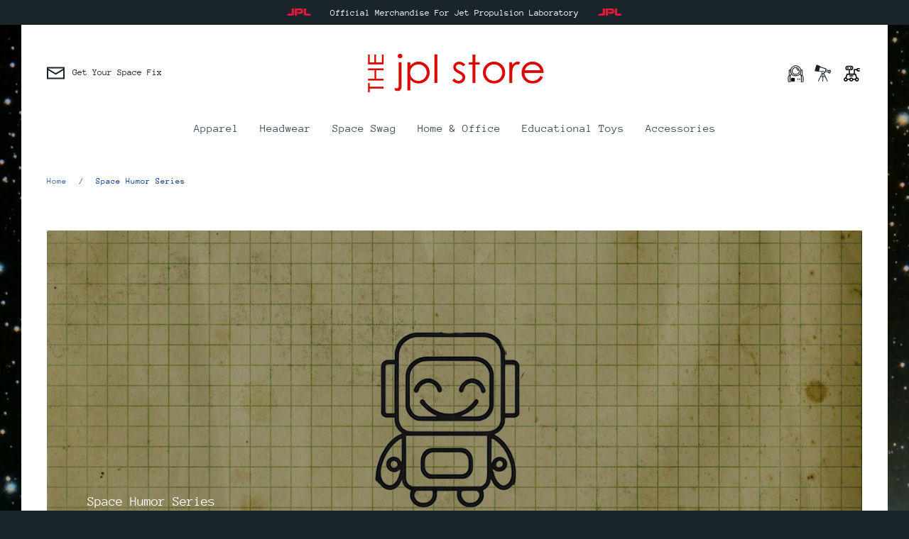

--- FILE ---
content_type: text/html; charset=utf-8
request_url: https://thejplstore.com/collections/space-humor-series
body_size: 31124
content:
<!doctype html>
<html class="no-js supports-no-cookies" lang="en">
<head>
  <script type="application/vnd.locksmith+json" data-locksmith>{"version":"v254","locked":false,"initialized":true,"scope":"collection","access_granted":true,"access_denied":false,"requires_customer":false,"manual_lock":false,"remote_lock":false,"has_timeout":false,"remote_rendered":null,"hide_resource":false,"hide_links_to_resource":false,"transparent":true,"locks":{"all":[],"opened":[]},"keys":[],"keys_signature":"dc1a55e6dbed645165f0c969b8880e6c39766d73610366a38c0beee25894f900","state":{"template":"collection","theme":138196910304,"product":null,"collection":"space-humor-series","page":null,"blog":null,"article":null,"app":null},"now":1768989889,"path":"\/collections\/space-humor-series","locale_root_url":"\/","canonical_url":"https:\/\/thejplstore.com\/collections\/space-humor-series","customer_id":null,"customer_id_signature":"dc1a55e6dbed645165f0c969b8880e6c39766d73610366a38c0beee25894f900","cart":null}</script><script data-locksmith>!function(){undefined;!function(){var s=window.Locksmith={},e=document.querySelector('script[type="application/vnd.locksmith+json"]'),n=e&&e.innerHTML;if(s.state={},s.util={},s.loading=!1,n)try{s.state=JSON.parse(n)}catch(d){}if(document.addEventListener&&document.querySelector){var o,a,i,t=[76,79,67,75,83,77,73,84,72,49,49],c=function(){a=t.slice(0)},l="style",r=function(e){e&&27!==e.keyCode&&"click"!==e.type||(document.removeEventListener("keydown",r),document.removeEventListener("click",r),o&&document.body.removeChild(o),o=null)};c(),document.addEventListener("keyup",function(e){if(e.keyCode===a[0]){if(clearTimeout(i),a.shift(),0<a.length)return void(i=setTimeout(c,1e3));c(),r(),(o=document.createElement("div"))[l].width="50%",o[l].maxWidth="1000px",o[l].height="85%",o[l].border="1px rgba(0, 0, 0, 0.2) solid",o[l].background="rgba(255, 255, 255, 0.99)",o[l].borderRadius="4px",o[l].position="fixed",o[l].top="50%",o[l].left="50%",o[l].transform="translateY(-50%) translateX(-50%)",o[l].boxShadow="0 2px 5px rgba(0, 0, 0, 0.3), 0 0 100vh 100vw rgba(0, 0, 0, 0.5)",o[l].zIndex="2147483645";var t=document.createElement("textarea");t.value=JSON.stringify(JSON.parse(n),null,2),t[l].border="none",t[l].display="block",t[l].boxSizing="border-box",t[l].width="100%",t[l].height="100%",t[l].background="transparent",t[l].padding="22px",t[l].fontFamily="monospace",t[l].fontSize="14px",t[l].color="#333",t[l].resize="none",t[l].outline="none",t.readOnly=!0,o.appendChild(t),document.body.appendChild(o),t.addEventListener("click",function(e){e.stopImmediatePropagation()}),t.select(),document.addEventListener("keydown",r),document.addEventListener("click",r)}})}s.isEmbedded=-1!==window.location.search.indexOf("_ab=0&_fd=0&_sc=1"),s.path=s.state.path||window.location.pathname,s.basePath=s.state.locale_root_url.concat("/apps/locksmith").replace(/^\/\//,"/"),s.reloading=!1,s.util.console=window.console||{log:function(){},error:function(){}},s.util.makeUrl=function(e,t){var n,o=s.basePath+e,a=[],i=s.cache();for(n in i)a.push(n+"="+encodeURIComponent(i[n]));for(n in t)a.push(n+"="+encodeURIComponent(t[n]));return s.state.customer_id&&(a.push("customer_id="+encodeURIComponent(s.state.customer_id)),a.push("customer_id_signature="+encodeURIComponent(s.state.customer_id_signature))),o+=(-1===o.indexOf("?")?"?":"&")+a.join("&")},s._initializeCallbacks=[],s.on=function(e,t){if("initialize"!==e)throw'Locksmith.on() currently only supports the "initialize" event';s._initializeCallbacks.push(t)},s.initializeSession=function(e){if(!s.isEmbedded){var t=!1,n=!0,o=!0;(e=e||{}).silent&&(o=n=!(t=!0)),s.ping({silent:t,spinner:n,reload:o,callback:function(){s._initializeCallbacks.forEach(function(e){e()})}})}},s.cache=function(e){var t={};try{var n=function a(e){return(document.cookie.match("(^|; )"+e+"=([^;]*)")||0)[2]};t=JSON.parse(decodeURIComponent(n("locksmith-params")||"{}"))}catch(d){}if(e){for(var o in e)t[o]=e[o];document.cookie="locksmith-params=; expires=Thu, 01 Jan 1970 00:00:00 GMT; path=/",document.cookie="locksmith-params="+encodeURIComponent(JSON.stringify(t))+"; path=/"}return t},s.cache.cart=s.state.cart,s.cache.cartLastSaved=null,s.params=s.cache(),s.util.reload=function(){s.reloading=!0;try{window.location.href=window.location.href.replace(/#.*/,"")}catch(d){s.util.console.error("Preferred reload method failed",d),window.location.reload()}},s.cache.saveCart=function(e){if(!s.cache.cart||s.cache.cart===s.cache.cartLastSaved)return e?e():null;var t=s.cache.cartLastSaved;s.cache.cartLastSaved=s.cache.cart,fetch("/cart/update.js",{method:"POST",headers:{"Content-Type":"application/json",Accept:"application/json"},body:JSON.stringify({attributes:{locksmith:s.cache.cart}})}).then(function(e){if(!e.ok)throw new Error("Cart update failed: "+e.status);return e.json()}).then(function(){e&&e()})["catch"](function(e){if(s.cache.cartLastSaved=t,!s.reloading)throw e})},s.util.spinnerHTML='<style>body{background:#FFF}@keyframes spin{from{transform:rotate(0deg)}to{transform:rotate(360deg)}}#loading{display:flex;width:100%;height:50vh;color:#777;align-items:center;justify-content:center}#loading .spinner{display:block;animation:spin 600ms linear infinite;position:relative;width:50px;height:50px}#loading .spinner-ring{stroke:currentColor;stroke-dasharray:100%;stroke-width:2px;stroke-linecap:round;fill:none}</style><div id="loading"><div class="spinner"><svg width="100%" height="100%"><svg preserveAspectRatio="xMinYMin"><circle class="spinner-ring" cx="50%" cy="50%" r="45%"></circle></svg></svg></div></div>',s.util.clobberBody=function(e){document.body.innerHTML=e},s.util.clobberDocument=function(e){e.responseText&&(e=e.responseText),document.documentElement&&document.removeChild(document.documentElement);var t=document.open("text/html","replace");t.writeln(e),t.close(),setTimeout(function(){var e=t.querySelector("[autofocus]");e&&e.focus()},100)},s.util.serializeForm=function(e){if(e&&"FORM"===e.nodeName){var t,n,o={};for(t=e.elements.length-1;0<=t;t-=1)if(""!==e.elements[t].name)switch(e.elements[t].nodeName){case"INPUT":switch(e.elements[t].type){default:case"text":case"hidden":case"password":case"button":case"reset":case"submit":o[e.elements[t].name]=e.elements[t].value;break;case"checkbox":case"radio":e.elements[t].checked&&(o[e.elements[t].name]=e.elements[t].value);break;case"file":}break;case"TEXTAREA":o[e.elements[t].name]=e.elements[t].value;break;case"SELECT":switch(e.elements[t].type){case"select-one":o[e.elements[t].name]=e.elements[t].value;break;case"select-multiple":for(n=e.elements[t].options.length-1;0<=n;n-=1)e.elements[t].options[n].selected&&(o[e.elements[t].name]=e.elements[t].options[n].value)}break;case"BUTTON":switch(e.elements[t].type){case"reset":case"submit":case"button":o[e.elements[t].name]=e.elements[t].value}}return o}},s.util.on=function(e,i,s,t){t=t||document;var c="locksmith-"+e+i,n=function(e){var t=e.target,n=e.target.parentElement,o=t&&t.className&&(t.className.baseVal||t.className)||"",a=n&&n.className&&(n.className.baseVal||n.className)||"";("string"==typeof o&&-1!==o.split(/\s+/).indexOf(i)||"string"==typeof a&&-1!==a.split(/\s+/).indexOf(i))&&!e[c]&&(e[c]=!0,s(e))};t.attachEvent?t.attachEvent(e,n):t.addEventListener(e,n,!1)},s.util.enableActions=function(e){s.util.on("click","locksmith-action",function(e){e.preventDefault();var t=e.target;t.dataset.confirmWith&&!confirm(t.dataset.confirmWith)||(t.disabled=!0,t.innerText=t.dataset.disableWith,s.post("/action",t.dataset.locksmithParams,{spinner:!1,type:"text",success:function(e){(e=JSON.parse(e.responseText)).message&&alert(e.message),s.util.reload()}}))},e)},s.util.inject=function(e,t){var n=["data","locksmith","append"];if(-1!==t.indexOf(n.join("-"))){var o=document.createElement("div");o.innerHTML=t,e.appendChild(o)}else e.innerHTML=t;var a,i,s=e.querySelectorAll("script");for(i=0;i<s.length;++i){a=s[i];var c=document.createElement("script");if(a.type&&(c.type=a.type),a.src)c.src=a.src;else{var l=document.createTextNode(a.innerHTML);c.appendChild(l)}e.appendChild(c)}var r=e.querySelector("[autofocus]");r&&r.focus()},s.post=function(e,t,n){!1!==(n=n||{}).spinner&&s.util.clobberBody(s.util.spinnerHTML);var o={};n.container===document?(o.layout=1,n.success=function(e){s.util.clobberDocument(e)}):n.container&&(o.layout=0,n.success=function(e){var t=document.getElementById(n.container);s.util.inject(t,e),t.id===t.firstChild.id&&t.parentElement.replaceChild(t.firstChild,t)}),n.form_type&&(t.form_type=n.form_type),n.include_layout_classes!==undefined&&(t.include_layout_classes=n.include_layout_classes),n.lock_id!==undefined&&(t.lock_id=n.lock_id),s.loading=!0;var a=s.util.makeUrl(e,o),i="json"===n.type||"text"===n.type;fetch(a,{method:"POST",headers:{"Content-Type":"application/json",Accept:i?"application/json":"text/html"},body:JSON.stringify(t)}).then(function(e){if(!e.ok)throw new Error("Request failed: "+e.status);return e.text()}).then(function(e){var t=n.success||s.util.clobberDocument;t(i?{responseText:e}:e)})["catch"](function(e){if(!s.reloading)if("dashboard.weglot.com"!==window.location.host){if(!n.silent)throw alert("Something went wrong! Please refresh and try again."),e;console.error(e)}else console.error(e)})["finally"](function(){s.loading=!1})},s.postResource=function(e,t){e.path=s.path,e.search=window.location.search,e.state=s.state,e.passcode&&(e.passcode=e.passcode.trim()),e.email&&(e.email=e.email.trim()),e.state.cart=s.cache.cart,e.locksmith_json=s.jsonTag,e.locksmith_json_signature=s.jsonTagSignature,s.post("/resource",e,t)},s.ping=function(e){if(!s.isEmbedded){e=e||{};var t=function(){e.reload?s.util.reload():"function"==typeof e.callback&&e.callback()};s.post("/ping",{path:s.path,search:window.location.search,state:s.state},{spinner:!!e.spinner,silent:"undefined"==typeof e.silent||e.silent,type:"text",success:function(e){e&&e.responseText?((e=JSON.parse(e.responseText)).messages&&0<e.messages.length&&s.showMessages(e.messages),e.cart&&s.cache.cart!==e.cart?(s.cache.cart=e.cart,s.cache.saveCart(function(){t(),e.cart&&e.cart.match(/^.+:/)&&s.util.reload()})):t()):console.error("[Locksmith] Invalid result in ping callback:",e)}})}},s.timeoutMonitor=function(){var e=s.cache.cart;s.ping({callback:function(){e!==s.cache.cart||setTimeout(function(){s.timeoutMonitor()},6e4)}})},s.showMessages=function(e){var t=document.createElement("div");t.style.position="fixed",t.style.left=0,t.style.right=0,t.style.bottom="-50px",t.style.opacity=0,t.style.background="#191919",t.style.color="#ddd",t.style.transition="bottom 0.2s, opacity 0.2s",t.style.zIndex=999999,t.innerHTML="        <style>          .locksmith-ab .locksmith-b { display: none; }          .locksmith-ab.toggled .locksmith-b { display: flex; }          .locksmith-ab.toggled .locksmith-a { display: none; }          .locksmith-flex { display: flex; flex-wrap: wrap; justify-content: space-between; align-items: center; padding: 10px 20px; }          .locksmith-message + .locksmith-message { border-top: 1px #555 solid; }          .locksmith-message a { color: inherit; font-weight: bold; }          .locksmith-message a:hover { color: inherit; opacity: 0.8; }          a.locksmith-ab-toggle { font-weight: inherit; text-decoration: underline; }          .locksmith-text { flex-grow: 1; }          .locksmith-cta { flex-grow: 0; text-align: right; }          .locksmith-cta button { transform: scale(0.8); transform-origin: left; }          .locksmith-cta > * { display: block; }          .locksmith-cta > * + * { margin-top: 10px; }          .locksmith-message a.locksmith-close { flex-grow: 0; text-decoration: none; margin-left: 15px; font-size: 30px; font-family: monospace; display: block; padding: 2px 10px; }                    @media screen and (max-width: 600px) {            .locksmith-wide-only { display: none !important; }            .locksmith-flex { padding: 0 15px; }            .locksmith-flex > * { margin-top: 5px; margin-bottom: 5px; }            .locksmith-cta { text-align: left; }          }                    @media screen and (min-width: 601px) {            .locksmith-narrow-only { display: none !important; }          }        </style>      "+e.map(function(e){return'<div class="locksmith-message">'+e+"</div>"}).join(""),document.body.appendChild(t),document.body.style.position="relative",document.body.parentElement.style.paddingBottom=t.offsetHeight+"px",setTimeout(function(){t.style.bottom=0,t.style.opacity=1},50),s.util.on("click","locksmith-ab-toggle",function(e){e.preventDefault();for(var t=e.target.parentElement;-1===t.className.split(" ").indexOf("locksmith-ab");)t=t.parentElement;-1!==t.className.split(" ").indexOf("toggled")?t.className=t.className.replace("toggled",""):t.className=t.className+" toggled"}),s.util.enableActions(t)}}()}();</script>
      <script data-locksmith>Locksmith.cache.cart=null</script>

  <script data-locksmith>Locksmith.jsonTag="{\"version\":\"v254\",\"locked\":false,\"initialized\":true,\"scope\":\"collection\",\"access_granted\":true,\"access_denied\":false,\"requires_customer\":false,\"manual_lock\":false,\"remote_lock\":false,\"has_timeout\":false,\"remote_rendered\":null,\"hide_resource\":false,\"hide_links_to_resource\":false,\"transparent\":true,\"locks\":{\"all\":[],\"opened\":[]},\"keys\":[],\"keys_signature\":\"dc1a55e6dbed645165f0c969b8880e6c39766d73610366a38c0beee25894f900\",\"state\":{\"template\":\"collection\",\"theme\":138196910304,\"product\":null,\"collection\":\"space-humor-series\",\"page\":null,\"blog\":null,\"article\":null,\"app\":null},\"now\":1768989889,\"path\":\"\\\/collections\\\/space-humor-series\",\"locale_root_url\":\"\\\/\",\"canonical_url\":\"https:\\\/\\\/thejplstore.com\\\/collections\\\/space-humor-series\",\"customer_id\":null,\"customer_id_signature\":\"dc1a55e6dbed645165f0c969b8880e6c39766d73610366a38c0beee25894f900\",\"cart\":null}";Locksmith.jsonTagSignature="94e81a2ab1d793c208ad59fcbbd3428390b22a18c224928ca40210509f09fb6f"</script>
  <!-- Expression 8.1.0 -->
  <meta charset="utf-8" />
<meta name="viewport" content="width=device-width,initial-scale=1.0" />
<meta http-equiv="X-UA-Compatible" content="IE=edge">

<link rel="preconnect" href="https://cdn.shopify.com" crossorigin>
<link rel="preconnect" href="https://fonts.shopify.com" crossorigin>
<link rel="preconnect" href="https://monorail-edge.shopifysvc.com"><link rel="preload" as="font" href="//thejplstore.com/cdn/fonts/anonymous_pro/anonymouspro_n4.f8892cc1cfa3d797af6172c8eeddce62cf610e33.woff2" type="font/woff2" crossorigin><link rel="preload" as="font" href="//thejplstore.com/cdn/fonts/anonymous_pro/anonymouspro_n4.f8892cc1cfa3d797af6172c8eeddce62cf610e33.woff2" type="font/woff2" crossorigin><link rel="preload" as="font" href="//thejplstore.com/cdn/fonts/figtree/figtree_n5.3b6b7df38aa5986536945796e1f947445832047c.woff2" type="font/woff2" crossorigin><link rel="preload" as="font" href="//thejplstore.com/cdn/fonts/figtree/figtree_n5.3b6b7df38aa5986536945796e1f947445832047c.woff2" type="font/woff2" crossorigin><link rel="preload" href="//thejplstore.com/cdn/shop/t/5/assets/vendor.min.js?v=103310743411896483601699401629" as="script">
<link rel="preload" href="//thejplstore.com/cdn/shop/t/5/assets/theme.js?v=75785082149453111101699401629" as="script"><link rel="canonical" href="https://thejplstore.com/collections/space-humor-series" /><link rel="icon" href="//thejplstore.com/cdn/shop/files/favicon.jpg?crop=center&height=48&v=1699574149&width=48" type="image/jpg">
<title>Space Humor Series
    
    
    
      &ndash; The JPL Store
    
</title>

  <meta property="og:site_name" content="The JPL Store">
<meta property="og:url" content="https://thejplstore.com/collections/space-humor-series"><meta property="og:title" content="Space Humor Series">
<meta property="og:type" content="product.group">
<meta property="og:description" content="The Official JPL and NASA Store. We are located inside of JPL with limited hours. Shop our NASA, JPL &amp; Caltech collections online or visit us M-F 10am - 3 pm.">
<meta property="og:image" content="http://thejplstore.com/cdn/shop/collections/geek-humor_1200x1200.jpg?v=1700436836">
<meta property="og:image:secure_url" content="https://thejplstore.com/cdn/shop/collections/geek-humor_1200x1200.jpg?v=1700436836">
<meta property="og:image:width" content="2100">
  <meta property="og:image:height" content="908"><meta name="twitter:card" content="summary_large_image"><meta name="twitter:title" content="Space Humor Series">
<meta name="twitter:description" content="The Official JPL and NASA Store. We are located inside of JPL with limited hours. Shop our NASA, JPL &amp; Caltech collections online or visit us M-F 10am - 3 pm.">

<style>
    @font-face {
  font-family: Figtree;
  font-weight: 500;
  font-style: normal;
  font-display: fallback;
  src: url("//thejplstore.com/cdn/fonts/figtree/figtree_n5.3b6b7df38aa5986536945796e1f947445832047c.woff2") format("woff2"),
       url("//thejplstore.com/cdn/fonts/figtree/figtree_n5.f26bf6dcae278b0ed902605f6605fa3338e81dab.woff") format("woff");
}

    @font-face {
  font-family: "Anonymous Pro";
  font-weight: 400;
  font-style: normal;
  font-display: fallback;
  src: url("//thejplstore.com/cdn/fonts/anonymous_pro/anonymouspro_n4.f8892cc1cfa3d797af6172c8eeddce62cf610e33.woff2") format("woff2"),
       url("//thejplstore.com/cdn/fonts/anonymous_pro/anonymouspro_n4.a707ca3ea5e6b6468ff0c29cf7e105dca1c09be4.woff") format("woff");
}

    
    @font-face {
  font-family: "Anonymous Pro";
  font-weight: 700;
  font-style: normal;
  font-display: fallback;
  src: url("//thejplstore.com/cdn/fonts/anonymous_pro/anonymouspro_n7.1abf60a1262a5f61d3e7f19599b5bc79deae580f.woff2") format("woff2"),
       url("//thejplstore.com/cdn/fonts/anonymous_pro/anonymouspro_n7.72f538c813c55fd861df0050c3a89911062226b9.woff") format("woff");
}

    @font-face {
  font-family: "Anonymous Pro";
  font-weight: 400;
  font-style: italic;
  font-display: fallback;
  src: url("//thejplstore.com/cdn/fonts/anonymous_pro/anonymouspro_i4.e25745b6d033a0b4eea75ad1dd0df2b911abcf1f.woff2") format("woff2"),
       url("//thejplstore.com/cdn/fonts/anonymous_pro/anonymouspro_i4.280c8776a79ac154f9332217a9852603e17ae391.woff") format("woff");
}

    @font-face {
  font-family: "Anonymous Pro";
  font-weight: 700;
  font-style: italic;
  font-display: fallback;
  src: url("//thejplstore.com/cdn/fonts/anonymous_pro/anonymouspro_i7.ee4faea594767398c1a7c2d939c79e197bcdaf0b.woff2") format("woff2"),
       url("//thejplstore.com/cdn/fonts/anonymous_pro/anonymouspro_i7.d1ad252be5feb58dd0c7443a002463a98964f452.woff") format("woff");
}

    @font-face {
  font-family: Figtree;
  font-weight: 500;
  font-style: normal;
  font-display: fallback;
  src: url("//thejplstore.com/cdn/fonts/figtree/figtree_n5.3b6b7df38aa5986536945796e1f947445832047c.woff2") format("woff2"),
       url("//thejplstore.com/cdn/fonts/figtree/figtree_n5.f26bf6dcae278b0ed902605f6605fa3338e81dab.woff") format("woff");
}

    @font-face {
  font-family: "Anonymous Pro";
  font-weight: 400;
  font-style: normal;
  font-display: fallback;
  src: url("//thejplstore.com/cdn/fonts/anonymous_pro/anonymouspro_n4.f8892cc1cfa3d797af6172c8eeddce62cf610e33.woff2") format("woff2"),
       url("//thejplstore.com/cdn/fonts/anonymous_pro/anonymouspro_n4.a707ca3ea5e6b6468ff0c29cf7e105dca1c09be4.woff") format("woff");
}

  </style>

  <link href="//thejplstore.com/cdn/shop/t/5/assets/styles.css?v=27397154921404811581759332934" rel="stylesheet" type="text/css" media="all" />

  <script>
    document.documentElement.className = document.documentElement.className.replace('no-js', 'js');
    window.theme = window.theme || {};
    window.slate = window.slate || {};

    
    theme.moneyFormatWithCodePreference = "${{amount}}";
    

    theme.moneyFormat = "${{amount}}";
    theme.strings = {
      addToCart: "Add to Cart",
      soldOut: "Sold Out",
      unavailable: "Unavailable",
      addressError: "Error looking up that address",
      addressNoResults: "No results for that address",
      addressQueryLimit: "You have exceeded the Google API usage limit. Consider upgrading to a \u003ca href=\"https:\/\/developers.google.com\/maps\/premium\/usage-limits\"\u003ePremium Plan\u003c\/a\u003e.",
      authError: "There was a problem authenticating your Google Maps API Key.",
      addingToCart: "Adding",
      addedToCart: "Added",
      goToCart: "Go to cart",
      cart: "Cart",
      cartTermsNotChecked: "You must agree to the terms and conditions before continuing.",
      quantityTooHigh: "You can only have [[ quantity ]] in your cart",
      unitPriceSeparator: " \/ ",
      searchResultsPages: "Pages",
      searchResultsProducts: "Products",
      searchResultsArticles: "Articles",
      searchResultsQueries: "Suggestions",
      searchResultsViewAll: "View all results",
      searchResultsNoResults: "Sorry, we couldn\u0026#39;t find any results",
      previous: "Previous",
      next: "Next",
      cart_shipping_calculator_hide_calculator: "Hide shipping calculator",
      cart_shipping_calculator_title: "Get shipping estimates",
      cart_general_hide_note: "Hide instructions for seller",
      cart_general_show_note: "Add instructions for seller",
      inventoryNotice: "[[ quantity ]] in stock",
      imageSlider: "Image slider"
    };
    theme.routes = {
      account_addresses_url: '/account/addresses',
      search_url: '/search',
      cart_url: '/cart',
      cart_add_url: '/cart/add',
      cart_change_url: '/cart/change'
    };
    theme.settings = {
      dynamicQtyOpts: true
    };
  </script><script src="//thejplstore.com/cdn/shop/t/5/assets/vendor.min.js?v=103310743411896483601699401629" defer="defer"></script>
  <script src="//thejplstore.com/cdn/shop/t/5/assets/theme.js?v=75785082149453111101699401629" defer="defer"></script>

  <script>window.performance && window.performance.mark && window.performance.mark('shopify.content_for_header.start');</script><meta name="google-site-verification" content="hT3XHzaTciSNmfTkH8AlIDhiXMzfy_5wYlN2FI02mRw">
<meta id="shopify-digital-wallet" name="shopify-digital-wallet" content="/52848165032/digital_wallets/dialog">
<meta name="shopify-checkout-api-token" content="e7aa636752c1eb0c6614a7719873f0be">
<link rel="alternate" type="application/atom+xml" title="Feed" href="/collections/space-humor-series.atom" />
<link rel="alternate" type="application/json+oembed" href="https://thejplstore.com/collections/space-humor-series.oembed">
<script async="async" src="/checkouts/internal/preloads.js?locale=en-US"></script>
<link rel="preconnect" href="https://shop.app" crossorigin="anonymous">
<script async="async" src="https://shop.app/checkouts/internal/preloads.js?locale=en-US&shop_id=52848165032" crossorigin="anonymous"></script>
<script id="shopify-features" type="application/json">{"accessToken":"e7aa636752c1eb0c6614a7719873f0be","betas":["rich-media-storefront-analytics"],"domain":"thejplstore.com","predictiveSearch":true,"shopId":52848165032,"locale":"en"}</script>
<script>var Shopify = Shopify || {};
Shopify.shop = "the-jpl-store.myshopify.com";
Shopify.locale = "en";
Shopify.currency = {"active":"USD","rate":"1.0"};
Shopify.country = "US";
Shopify.theme = {"name":"Expression","id":138196910304,"schema_name":"Expression","schema_version":"8.1.0","theme_store_id":230,"role":"main"};
Shopify.theme.handle = "null";
Shopify.theme.style = {"id":null,"handle":null};
Shopify.cdnHost = "thejplstore.com/cdn";
Shopify.routes = Shopify.routes || {};
Shopify.routes.root = "/";</script>
<script type="module">!function(o){(o.Shopify=o.Shopify||{}).modules=!0}(window);</script>
<script>!function(o){function n(){var o=[];function n(){o.push(Array.prototype.slice.apply(arguments))}return n.q=o,n}var t=o.Shopify=o.Shopify||{};t.loadFeatures=n(),t.autoloadFeatures=n()}(window);</script>
<script>
  window.ShopifyPay = window.ShopifyPay || {};
  window.ShopifyPay.apiHost = "shop.app\/pay";
  window.ShopifyPay.redirectState = null;
</script>
<script id="shop-js-analytics" type="application/json">{"pageType":"collection"}</script>
<script defer="defer" async type="module" src="//thejplstore.com/cdn/shopifycloud/shop-js/modules/v2/client.init-shop-cart-sync_BdyHc3Nr.en.esm.js"></script>
<script defer="defer" async type="module" src="//thejplstore.com/cdn/shopifycloud/shop-js/modules/v2/chunk.common_Daul8nwZ.esm.js"></script>
<script type="module">
  await import("//thejplstore.com/cdn/shopifycloud/shop-js/modules/v2/client.init-shop-cart-sync_BdyHc3Nr.en.esm.js");
await import("//thejplstore.com/cdn/shopifycloud/shop-js/modules/v2/chunk.common_Daul8nwZ.esm.js");

  window.Shopify.SignInWithShop?.initShopCartSync?.({"fedCMEnabled":true,"windoidEnabled":true});

</script>
<script>
  window.Shopify = window.Shopify || {};
  if (!window.Shopify.featureAssets) window.Shopify.featureAssets = {};
  window.Shopify.featureAssets['shop-js'] = {"shop-cart-sync":["modules/v2/client.shop-cart-sync_QYOiDySF.en.esm.js","modules/v2/chunk.common_Daul8nwZ.esm.js"],"init-fed-cm":["modules/v2/client.init-fed-cm_DchLp9rc.en.esm.js","modules/v2/chunk.common_Daul8nwZ.esm.js"],"shop-button":["modules/v2/client.shop-button_OV7bAJc5.en.esm.js","modules/v2/chunk.common_Daul8nwZ.esm.js"],"init-windoid":["modules/v2/client.init-windoid_DwxFKQ8e.en.esm.js","modules/v2/chunk.common_Daul8nwZ.esm.js"],"shop-cash-offers":["modules/v2/client.shop-cash-offers_DWtL6Bq3.en.esm.js","modules/v2/chunk.common_Daul8nwZ.esm.js","modules/v2/chunk.modal_CQq8HTM6.esm.js"],"shop-toast-manager":["modules/v2/client.shop-toast-manager_CX9r1SjA.en.esm.js","modules/v2/chunk.common_Daul8nwZ.esm.js"],"init-shop-email-lookup-coordinator":["modules/v2/client.init-shop-email-lookup-coordinator_UhKnw74l.en.esm.js","modules/v2/chunk.common_Daul8nwZ.esm.js"],"pay-button":["modules/v2/client.pay-button_DzxNnLDY.en.esm.js","modules/v2/chunk.common_Daul8nwZ.esm.js"],"avatar":["modules/v2/client.avatar_BTnouDA3.en.esm.js"],"init-shop-cart-sync":["modules/v2/client.init-shop-cart-sync_BdyHc3Nr.en.esm.js","modules/v2/chunk.common_Daul8nwZ.esm.js"],"shop-login-button":["modules/v2/client.shop-login-button_D8B466_1.en.esm.js","modules/v2/chunk.common_Daul8nwZ.esm.js","modules/v2/chunk.modal_CQq8HTM6.esm.js"],"init-customer-accounts-sign-up":["modules/v2/client.init-customer-accounts-sign-up_C8fpPm4i.en.esm.js","modules/v2/client.shop-login-button_D8B466_1.en.esm.js","modules/v2/chunk.common_Daul8nwZ.esm.js","modules/v2/chunk.modal_CQq8HTM6.esm.js"],"init-shop-for-new-customer-accounts":["modules/v2/client.init-shop-for-new-customer-accounts_CVTO0Ztu.en.esm.js","modules/v2/client.shop-login-button_D8B466_1.en.esm.js","modules/v2/chunk.common_Daul8nwZ.esm.js","modules/v2/chunk.modal_CQq8HTM6.esm.js"],"init-customer-accounts":["modules/v2/client.init-customer-accounts_dRgKMfrE.en.esm.js","modules/v2/client.shop-login-button_D8B466_1.en.esm.js","modules/v2/chunk.common_Daul8nwZ.esm.js","modules/v2/chunk.modal_CQq8HTM6.esm.js"],"shop-follow-button":["modules/v2/client.shop-follow-button_CkZpjEct.en.esm.js","modules/v2/chunk.common_Daul8nwZ.esm.js","modules/v2/chunk.modal_CQq8HTM6.esm.js"],"lead-capture":["modules/v2/client.lead-capture_BntHBhfp.en.esm.js","modules/v2/chunk.common_Daul8nwZ.esm.js","modules/v2/chunk.modal_CQq8HTM6.esm.js"],"checkout-modal":["modules/v2/client.checkout-modal_CfxcYbTm.en.esm.js","modules/v2/chunk.common_Daul8nwZ.esm.js","modules/v2/chunk.modal_CQq8HTM6.esm.js"],"shop-login":["modules/v2/client.shop-login_Da4GZ2H6.en.esm.js","modules/v2/chunk.common_Daul8nwZ.esm.js","modules/v2/chunk.modal_CQq8HTM6.esm.js"],"payment-terms":["modules/v2/client.payment-terms_MV4M3zvL.en.esm.js","modules/v2/chunk.common_Daul8nwZ.esm.js","modules/v2/chunk.modal_CQq8HTM6.esm.js"]};
</script>
<script id="__st">var __st={"a":52848165032,"offset":-28800,"reqid":"8b769dbc-c604-42f4-bd75-46fc6292a92b-1768989889","pageurl":"thejplstore.com\/collections\/space-humor-series","u":"bbad876482e9","p":"collection","rtyp":"collection","rid":421311774944};</script>
<script>window.ShopifyPaypalV4VisibilityTracking = true;</script>
<script id="captcha-bootstrap">!function(){'use strict';const t='contact',e='account',n='new_comment',o=[[t,t],['blogs',n],['comments',n],[t,'customer']],c=[[e,'customer_login'],[e,'guest_login'],[e,'recover_customer_password'],[e,'create_customer']],r=t=>t.map((([t,e])=>`form[action*='/${t}']:not([data-nocaptcha='true']) input[name='form_type'][value='${e}']`)).join(','),a=t=>()=>t?[...document.querySelectorAll(t)].map((t=>t.form)):[];function s(){const t=[...o],e=r(t);return a(e)}const i='password',u='form_key',d=['recaptcha-v3-token','g-recaptcha-response','h-captcha-response',i],f=()=>{try{return window.sessionStorage}catch{return}},m='__shopify_v',_=t=>t.elements[u];function p(t,e,n=!1){try{const o=window.sessionStorage,c=JSON.parse(o.getItem(e)),{data:r}=function(t){const{data:e,action:n}=t;return t[m]||n?{data:e,action:n}:{data:t,action:n}}(c);for(const[e,n]of Object.entries(r))t.elements[e]&&(t.elements[e].value=n);n&&o.removeItem(e)}catch(o){console.error('form repopulation failed',{error:o})}}const l='form_type',E='cptcha';function T(t){t.dataset[E]=!0}const w=window,h=w.document,L='Shopify',v='ce_forms',y='captcha';let A=!1;((t,e)=>{const n=(g='f06e6c50-85a8-45c8-87d0-21a2b65856fe',I='https://cdn.shopify.com/shopifycloud/storefront-forms-hcaptcha/ce_storefront_forms_captcha_hcaptcha.v1.5.2.iife.js',D={infoText:'Protected by hCaptcha',privacyText:'Privacy',termsText:'Terms'},(t,e,n)=>{const o=w[L][v],c=o.bindForm;if(c)return c(t,g,e,D).then(n);var r;o.q.push([[t,g,e,D],n]),r=I,A||(h.body.append(Object.assign(h.createElement('script'),{id:'captcha-provider',async:!0,src:r})),A=!0)});var g,I,D;w[L]=w[L]||{},w[L][v]=w[L][v]||{},w[L][v].q=[],w[L][y]=w[L][y]||{},w[L][y].protect=function(t,e){n(t,void 0,e),T(t)},Object.freeze(w[L][y]),function(t,e,n,w,h,L){const[v,y,A,g]=function(t,e,n){const i=e?o:[],u=t?c:[],d=[...i,...u],f=r(d),m=r(i),_=r(d.filter((([t,e])=>n.includes(e))));return[a(f),a(m),a(_),s()]}(w,h,L),I=t=>{const e=t.target;return e instanceof HTMLFormElement?e:e&&e.form},D=t=>v().includes(t);t.addEventListener('submit',(t=>{const e=I(t);if(!e)return;const n=D(e)&&!e.dataset.hcaptchaBound&&!e.dataset.recaptchaBound,o=_(e),c=g().includes(e)&&(!o||!o.value);(n||c)&&t.preventDefault(),c&&!n&&(function(t){try{if(!f())return;!function(t){const e=f();if(!e)return;const n=_(t);if(!n)return;const o=n.value;o&&e.removeItem(o)}(t);const e=Array.from(Array(32),(()=>Math.random().toString(36)[2])).join('');!function(t,e){_(t)||t.append(Object.assign(document.createElement('input'),{type:'hidden',name:u})),t.elements[u].value=e}(t,e),function(t,e){const n=f();if(!n)return;const o=[...t.querySelectorAll(`input[type='${i}']`)].map((({name:t})=>t)),c=[...d,...o],r={};for(const[a,s]of new FormData(t).entries())c.includes(a)||(r[a]=s);n.setItem(e,JSON.stringify({[m]:1,action:t.action,data:r}))}(t,e)}catch(e){console.error('failed to persist form',e)}}(e),e.submit())}));const S=(t,e)=>{t&&!t.dataset[E]&&(n(t,e.some((e=>e===t))),T(t))};for(const o of['focusin','change'])t.addEventListener(o,(t=>{const e=I(t);D(e)&&S(e,y())}));const B=e.get('form_key'),M=e.get(l),P=B&&M;t.addEventListener('DOMContentLoaded',(()=>{const t=y();if(P)for(const e of t)e.elements[l].value===M&&p(e,B);[...new Set([...A(),...v().filter((t=>'true'===t.dataset.shopifyCaptcha))])].forEach((e=>S(e,t)))}))}(h,new URLSearchParams(w.location.search),n,t,e,['guest_login'])})(!0,!0)}();</script>
<script integrity="sha256-4kQ18oKyAcykRKYeNunJcIwy7WH5gtpwJnB7kiuLZ1E=" data-source-attribution="shopify.loadfeatures" defer="defer" src="//thejplstore.com/cdn/shopifycloud/storefront/assets/storefront/load_feature-a0a9edcb.js" crossorigin="anonymous"></script>
<script crossorigin="anonymous" defer="defer" src="//thejplstore.com/cdn/shopifycloud/storefront/assets/shopify_pay/storefront-65b4c6d7.js?v=20250812"></script>
<script data-source-attribution="shopify.dynamic_checkout.dynamic.init">var Shopify=Shopify||{};Shopify.PaymentButton=Shopify.PaymentButton||{isStorefrontPortableWallets:!0,init:function(){window.Shopify.PaymentButton.init=function(){};var t=document.createElement("script");t.src="https://thejplstore.com/cdn/shopifycloud/portable-wallets/latest/portable-wallets.en.js",t.type="module",document.head.appendChild(t)}};
</script>
<script data-source-attribution="shopify.dynamic_checkout.buyer_consent">
  function portableWalletsHideBuyerConsent(e){var t=document.getElementById("shopify-buyer-consent"),n=document.getElementById("shopify-subscription-policy-button");t&&n&&(t.classList.add("hidden"),t.setAttribute("aria-hidden","true"),n.removeEventListener("click",e))}function portableWalletsShowBuyerConsent(e){var t=document.getElementById("shopify-buyer-consent"),n=document.getElementById("shopify-subscription-policy-button");t&&n&&(t.classList.remove("hidden"),t.removeAttribute("aria-hidden"),n.addEventListener("click",e))}window.Shopify?.PaymentButton&&(window.Shopify.PaymentButton.hideBuyerConsent=portableWalletsHideBuyerConsent,window.Shopify.PaymentButton.showBuyerConsent=portableWalletsShowBuyerConsent);
</script>
<script data-source-attribution="shopify.dynamic_checkout.cart.bootstrap">document.addEventListener("DOMContentLoaded",(function(){function t(){return document.querySelector("shopify-accelerated-checkout-cart, shopify-accelerated-checkout")}if(t())Shopify.PaymentButton.init();else{new MutationObserver((function(e,n){t()&&(Shopify.PaymentButton.init(),n.disconnect())})).observe(document.body,{childList:!0,subtree:!0})}}));
</script>
<link id="shopify-accelerated-checkout-styles" rel="stylesheet" media="screen" href="https://thejplstore.com/cdn/shopifycloud/portable-wallets/latest/accelerated-checkout-backwards-compat.css" crossorigin="anonymous">
<style id="shopify-accelerated-checkout-cart">
        #shopify-buyer-consent {
  margin-top: 1em;
  display: inline-block;
  width: 100%;
}

#shopify-buyer-consent.hidden {
  display: none;
}

#shopify-subscription-policy-button {
  background: none;
  border: none;
  padding: 0;
  text-decoration: underline;
  font-size: inherit;
  cursor: pointer;
}

#shopify-subscription-policy-button::before {
  box-shadow: none;
}

      </style>

<script>window.performance && window.performance.mark && window.performance.mark('shopify.content_for_header.end');</script>



<!-- BEGIN app block: shopify://apps/pagefly-page-builder/blocks/app-embed/83e179f7-59a0-4589-8c66-c0dddf959200 -->

<!-- BEGIN app snippet: pagefly-cro-ab-testing-main -->







<script>
  ;(function () {
    const url = new URL(window.location)
    const viewParam = url.searchParams.get('view')
    if (viewParam && viewParam.includes('variant-pf-')) {
      url.searchParams.set('pf_v', viewParam)
      url.searchParams.delete('view')
      window.history.replaceState({}, '', url)
    }
  })()
</script>



<script type='module'>
  
  window.PAGEFLY_CRO = window.PAGEFLY_CRO || {}

  window.PAGEFLY_CRO['data_debug'] = {
    original_template_suffix: "all_collections",
    allow_ab_test: false,
    ab_test_start_time: 0,
    ab_test_end_time: 0,
    today_date_time: 1768989889000,
  }
  window.PAGEFLY_CRO['GA4'] = { enabled: false}
</script>

<!-- END app snippet -->








  <script src='https://cdn.shopify.com/extensions/019bb4f9-aed6-78a3-be91-e9d44663e6bf/pagefly-page-builder-215/assets/pagefly-helper.js' defer='defer'></script>

  <script src='https://cdn.shopify.com/extensions/019bb4f9-aed6-78a3-be91-e9d44663e6bf/pagefly-page-builder-215/assets/pagefly-general-helper.js' defer='defer'></script>

  <script src='https://cdn.shopify.com/extensions/019bb4f9-aed6-78a3-be91-e9d44663e6bf/pagefly-page-builder-215/assets/pagefly-snap-slider.js' defer='defer'></script>

  <script src='https://cdn.shopify.com/extensions/019bb4f9-aed6-78a3-be91-e9d44663e6bf/pagefly-page-builder-215/assets/pagefly-slideshow-v3.js' defer='defer'></script>

  <script src='https://cdn.shopify.com/extensions/019bb4f9-aed6-78a3-be91-e9d44663e6bf/pagefly-page-builder-215/assets/pagefly-slideshow-v4.js' defer='defer'></script>

  <script src='https://cdn.shopify.com/extensions/019bb4f9-aed6-78a3-be91-e9d44663e6bf/pagefly-page-builder-215/assets/pagefly-glider.js' defer='defer'></script>

  <script src='https://cdn.shopify.com/extensions/019bb4f9-aed6-78a3-be91-e9d44663e6bf/pagefly-page-builder-215/assets/pagefly-slideshow-v1-v2.js' defer='defer'></script>

  <script src='https://cdn.shopify.com/extensions/019bb4f9-aed6-78a3-be91-e9d44663e6bf/pagefly-page-builder-215/assets/pagefly-product-media.js' defer='defer'></script>

  <script src='https://cdn.shopify.com/extensions/019bb4f9-aed6-78a3-be91-e9d44663e6bf/pagefly-page-builder-215/assets/pagefly-product.js' defer='defer'></script>


<script id='pagefly-helper-data' type='application/json'>
  {
    "page_optimization": {
      "assets_prefetching": false
    },
    "elements_asset_mapper": {
      "Accordion": "https://cdn.shopify.com/extensions/019bb4f9-aed6-78a3-be91-e9d44663e6bf/pagefly-page-builder-215/assets/pagefly-accordion.js",
      "Accordion3": "https://cdn.shopify.com/extensions/019bb4f9-aed6-78a3-be91-e9d44663e6bf/pagefly-page-builder-215/assets/pagefly-accordion3.js",
      "CountDown": "https://cdn.shopify.com/extensions/019bb4f9-aed6-78a3-be91-e9d44663e6bf/pagefly-page-builder-215/assets/pagefly-countdown.js",
      "GMap1": "https://cdn.shopify.com/extensions/019bb4f9-aed6-78a3-be91-e9d44663e6bf/pagefly-page-builder-215/assets/pagefly-gmap.js",
      "GMap2": "https://cdn.shopify.com/extensions/019bb4f9-aed6-78a3-be91-e9d44663e6bf/pagefly-page-builder-215/assets/pagefly-gmap.js",
      "GMapBasicV2": "https://cdn.shopify.com/extensions/019bb4f9-aed6-78a3-be91-e9d44663e6bf/pagefly-page-builder-215/assets/pagefly-gmap.js",
      "GMapAdvancedV2": "https://cdn.shopify.com/extensions/019bb4f9-aed6-78a3-be91-e9d44663e6bf/pagefly-page-builder-215/assets/pagefly-gmap.js",
      "HTML.Video": "https://cdn.shopify.com/extensions/019bb4f9-aed6-78a3-be91-e9d44663e6bf/pagefly-page-builder-215/assets/pagefly-htmlvideo.js",
      "HTML.Video2": "https://cdn.shopify.com/extensions/019bb4f9-aed6-78a3-be91-e9d44663e6bf/pagefly-page-builder-215/assets/pagefly-htmlvideo2.js",
      "HTML.Video3": "https://cdn.shopify.com/extensions/019bb4f9-aed6-78a3-be91-e9d44663e6bf/pagefly-page-builder-215/assets/pagefly-htmlvideo2.js",
      "BackgroundVideo": "https://cdn.shopify.com/extensions/019bb4f9-aed6-78a3-be91-e9d44663e6bf/pagefly-page-builder-215/assets/pagefly-htmlvideo2.js",
      "Instagram": "https://cdn.shopify.com/extensions/019bb4f9-aed6-78a3-be91-e9d44663e6bf/pagefly-page-builder-215/assets/pagefly-instagram.js",
      "Instagram2": "https://cdn.shopify.com/extensions/019bb4f9-aed6-78a3-be91-e9d44663e6bf/pagefly-page-builder-215/assets/pagefly-instagram.js",
      "Insta3": "https://cdn.shopify.com/extensions/019bb4f9-aed6-78a3-be91-e9d44663e6bf/pagefly-page-builder-215/assets/pagefly-instagram3.js",
      "Tabs": "https://cdn.shopify.com/extensions/019bb4f9-aed6-78a3-be91-e9d44663e6bf/pagefly-page-builder-215/assets/pagefly-tab.js",
      "Tabs3": "https://cdn.shopify.com/extensions/019bb4f9-aed6-78a3-be91-e9d44663e6bf/pagefly-page-builder-215/assets/pagefly-tab3.js",
      "ProductBox": "https://cdn.shopify.com/extensions/019bb4f9-aed6-78a3-be91-e9d44663e6bf/pagefly-page-builder-215/assets/pagefly-cart.js",
      "FBPageBox2": "https://cdn.shopify.com/extensions/019bb4f9-aed6-78a3-be91-e9d44663e6bf/pagefly-page-builder-215/assets/pagefly-facebook.js",
      "FBLikeButton2": "https://cdn.shopify.com/extensions/019bb4f9-aed6-78a3-be91-e9d44663e6bf/pagefly-page-builder-215/assets/pagefly-facebook.js",
      "TwitterFeed2": "https://cdn.shopify.com/extensions/019bb4f9-aed6-78a3-be91-e9d44663e6bf/pagefly-page-builder-215/assets/pagefly-twitter.js",
      "Paragraph4": "https://cdn.shopify.com/extensions/019bb4f9-aed6-78a3-be91-e9d44663e6bf/pagefly-page-builder-215/assets/pagefly-paragraph4.js",

      "AliReviews": "https://cdn.shopify.com/extensions/019bb4f9-aed6-78a3-be91-e9d44663e6bf/pagefly-page-builder-215/assets/pagefly-3rd-elements.js",
      "BackInStock": "https://cdn.shopify.com/extensions/019bb4f9-aed6-78a3-be91-e9d44663e6bf/pagefly-page-builder-215/assets/pagefly-3rd-elements.js",
      "GloboBackInStock": "https://cdn.shopify.com/extensions/019bb4f9-aed6-78a3-be91-e9d44663e6bf/pagefly-page-builder-215/assets/pagefly-3rd-elements.js",
      "GrowaveWishlist": "https://cdn.shopify.com/extensions/019bb4f9-aed6-78a3-be91-e9d44663e6bf/pagefly-page-builder-215/assets/pagefly-3rd-elements.js",
      "InfiniteOptionsShopPad": "https://cdn.shopify.com/extensions/019bb4f9-aed6-78a3-be91-e9d44663e6bf/pagefly-page-builder-215/assets/pagefly-3rd-elements.js",
      "InkybayProductPersonalizer": "https://cdn.shopify.com/extensions/019bb4f9-aed6-78a3-be91-e9d44663e6bf/pagefly-page-builder-215/assets/pagefly-3rd-elements.js",
      "LimeSpot": "https://cdn.shopify.com/extensions/019bb4f9-aed6-78a3-be91-e9d44663e6bf/pagefly-page-builder-215/assets/pagefly-3rd-elements.js",
      "Loox": "https://cdn.shopify.com/extensions/019bb4f9-aed6-78a3-be91-e9d44663e6bf/pagefly-page-builder-215/assets/pagefly-3rd-elements.js",
      "Opinew": "https://cdn.shopify.com/extensions/019bb4f9-aed6-78a3-be91-e9d44663e6bf/pagefly-page-builder-215/assets/pagefly-3rd-elements.js",
      "Powr": "https://cdn.shopify.com/extensions/019bb4f9-aed6-78a3-be91-e9d44663e6bf/pagefly-page-builder-215/assets/pagefly-3rd-elements.js",
      "ProductReviews": "https://cdn.shopify.com/extensions/019bb4f9-aed6-78a3-be91-e9d44663e6bf/pagefly-page-builder-215/assets/pagefly-3rd-elements.js",
      "PushOwl": "https://cdn.shopify.com/extensions/019bb4f9-aed6-78a3-be91-e9d44663e6bf/pagefly-page-builder-215/assets/pagefly-3rd-elements.js",
      "ReCharge": "https://cdn.shopify.com/extensions/019bb4f9-aed6-78a3-be91-e9d44663e6bf/pagefly-page-builder-215/assets/pagefly-3rd-elements.js",
      "Rivyo": "https://cdn.shopify.com/extensions/019bb4f9-aed6-78a3-be91-e9d44663e6bf/pagefly-page-builder-215/assets/pagefly-3rd-elements.js",
      "TrackingMore": "https://cdn.shopify.com/extensions/019bb4f9-aed6-78a3-be91-e9d44663e6bf/pagefly-page-builder-215/assets/pagefly-3rd-elements.js",
      "Vitals": "https://cdn.shopify.com/extensions/019bb4f9-aed6-78a3-be91-e9d44663e6bf/pagefly-page-builder-215/assets/pagefly-3rd-elements.js",
      "Wiser": "https://cdn.shopify.com/extensions/019bb4f9-aed6-78a3-be91-e9d44663e6bf/pagefly-page-builder-215/assets/pagefly-3rd-elements.js"
    },
    "custom_elements_mapper": {
      "pf-click-action-element": "https://cdn.shopify.com/extensions/019bb4f9-aed6-78a3-be91-e9d44663e6bf/pagefly-page-builder-215/assets/pagefly-click-action-element.js",
      "pf-dialog-element": "https://cdn.shopify.com/extensions/019bb4f9-aed6-78a3-be91-e9d44663e6bf/pagefly-page-builder-215/assets/pagefly-dialog-element.js"
    }
  }
</script>


<!-- END app block --><link href="https://monorail-edge.shopifysvc.com" rel="dns-prefetch">
<script>(function(){if ("sendBeacon" in navigator && "performance" in window) {try {var session_token_from_headers = performance.getEntriesByType('navigation')[0].serverTiming.find(x => x.name == '_s').description;} catch {var session_token_from_headers = undefined;}var session_cookie_matches = document.cookie.match(/_shopify_s=([^;]*)/);var session_token_from_cookie = session_cookie_matches && session_cookie_matches.length === 2 ? session_cookie_matches[1] : "";var session_token = session_token_from_headers || session_token_from_cookie || "";function handle_abandonment_event(e) {var entries = performance.getEntries().filter(function(entry) {return /monorail-edge.shopifysvc.com/.test(entry.name);});if (!window.abandonment_tracked && entries.length === 0) {window.abandonment_tracked = true;var currentMs = Date.now();var navigation_start = performance.timing.navigationStart;var payload = {shop_id: 52848165032,url: window.location.href,navigation_start,duration: currentMs - navigation_start,session_token,page_type: "collection"};window.navigator.sendBeacon("https://monorail-edge.shopifysvc.com/v1/produce", JSON.stringify({schema_id: "online_store_buyer_site_abandonment/1.1",payload: payload,metadata: {event_created_at_ms: currentMs,event_sent_at_ms: currentMs}}));}}window.addEventListener('pagehide', handle_abandonment_event);}}());</script>
<script id="web-pixels-manager-setup">(function e(e,d,r,n,o){if(void 0===o&&(o={}),!Boolean(null===(a=null===(i=window.Shopify)||void 0===i?void 0:i.analytics)||void 0===a?void 0:a.replayQueue)){var i,a;window.Shopify=window.Shopify||{};var t=window.Shopify;t.analytics=t.analytics||{};var s=t.analytics;s.replayQueue=[],s.publish=function(e,d,r){return s.replayQueue.push([e,d,r]),!0};try{self.performance.mark("wpm:start")}catch(e){}var l=function(){var e={modern:/Edge?\/(1{2}[4-9]|1[2-9]\d|[2-9]\d{2}|\d{4,})\.\d+(\.\d+|)|Firefox\/(1{2}[4-9]|1[2-9]\d|[2-9]\d{2}|\d{4,})\.\d+(\.\d+|)|Chrom(ium|e)\/(9{2}|\d{3,})\.\d+(\.\d+|)|(Maci|X1{2}).+ Version\/(15\.\d+|(1[6-9]|[2-9]\d|\d{3,})\.\d+)([,.]\d+|)( \(\w+\)|)( Mobile\/\w+|) Safari\/|Chrome.+OPR\/(9{2}|\d{3,})\.\d+\.\d+|(CPU[ +]OS|iPhone[ +]OS|CPU[ +]iPhone|CPU IPhone OS|CPU iPad OS)[ +]+(15[._]\d+|(1[6-9]|[2-9]\d|\d{3,})[._]\d+)([._]\d+|)|Android:?[ /-](13[3-9]|1[4-9]\d|[2-9]\d{2}|\d{4,})(\.\d+|)(\.\d+|)|Android.+Firefox\/(13[5-9]|1[4-9]\d|[2-9]\d{2}|\d{4,})\.\d+(\.\d+|)|Android.+Chrom(ium|e)\/(13[3-9]|1[4-9]\d|[2-9]\d{2}|\d{4,})\.\d+(\.\d+|)|SamsungBrowser\/([2-9]\d|\d{3,})\.\d+/,legacy:/Edge?\/(1[6-9]|[2-9]\d|\d{3,})\.\d+(\.\d+|)|Firefox\/(5[4-9]|[6-9]\d|\d{3,})\.\d+(\.\d+|)|Chrom(ium|e)\/(5[1-9]|[6-9]\d|\d{3,})\.\d+(\.\d+|)([\d.]+$|.*Safari\/(?![\d.]+ Edge\/[\d.]+$))|(Maci|X1{2}).+ Version\/(10\.\d+|(1[1-9]|[2-9]\d|\d{3,})\.\d+)([,.]\d+|)( \(\w+\)|)( Mobile\/\w+|) Safari\/|Chrome.+OPR\/(3[89]|[4-9]\d|\d{3,})\.\d+\.\d+|(CPU[ +]OS|iPhone[ +]OS|CPU[ +]iPhone|CPU IPhone OS|CPU iPad OS)[ +]+(10[._]\d+|(1[1-9]|[2-9]\d|\d{3,})[._]\d+)([._]\d+|)|Android:?[ /-](13[3-9]|1[4-9]\d|[2-9]\d{2}|\d{4,})(\.\d+|)(\.\d+|)|Mobile Safari.+OPR\/([89]\d|\d{3,})\.\d+\.\d+|Android.+Firefox\/(13[5-9]|1[4-9]\d|[2-9]\d{2}|\d{4,})\.\d+(\.\d+|)|Android.+Chrom(ium|e)\/(13[3-9]|1[4-9]\d|[2-9]\d{2}|\d{4,})\.\d+(\.\d+|)|Android.+(UC? ?Browser|UCWEB|U3)[ /]?(15\.([5-9]|\d{2,})|(1[6-9]|[2-9]\d|\d{3,})\.\d+)\.\d+|SamsungBrowser\/(5\.\d+|([6-9]|\d{2,})\.\d+)|Android.+MQ{2}Browser\/(14(\.(9|\d{2,})|)|(1[5-9]|[2-9]\d|\d{3,})(\.\d+|))(\.\d+|)|K[Aa][Ii]OS\/(3\.\d+|([4-9]|\d{2,})\.\d+)(\.\d+|)/},d=e.modern,r=e.legacy,n=navigator.userAgent;return n.match(d)?"modern":n.match(r)?"legacy":"unknown"}(),u="modern"===l?"modern":"legacy",c=(null!=n?n:{modern:"",legacy:""})[u],f=function(e){return[e.baseUrl,"/wpm","/b",e.hashVersion,"modern"===e.buildTarget?"m":"l",".js"].join("")}({baseUrl:d,hashVersion:r,buildTarget:u}),m=function(e){var d=e.version,r=e.bundleTarget,n=e.surface,o=e.pageUrl,i=e.monorailEndpoint;return{emit:function(e){var a=e.status,t=e.errorMsg,s=(new Date).getTime(),l=JSON.stringify({metadata:{event_sent_at_ms:s},events:[{schema_id:"web_pixels_manager_load/3.1",payload:{version:d,bundle_target:r,page_url:o,status:a,surface:n,error_msg:t},metadata:{event_created_at_ms:s}}]});if(!i)return console&&console.warn&&console.warn("[Web Pixels Manager] No Monorail endpoint provided, skipping logging."),!1;try{return self.navigator.sendBeacon.bind(self.navigator)(i,l)}catch(e){}var u=new XMLHttpRequest;try{return u.open("POST",i,!0),u.setRequestHeader("Content-Type","text/plain"),u.send(l),!0}catch(e){return console&&console.warn&&console.warn("[Web Pixels Manager] Got an unhandled error while logging to Monorail."),!1}}}}({version:r,bundleTarget:l,surface:e.surface,pageUrl:self.location.href,monorailEndpoint:e.monorailEndpoint});try{o.browserTarget=l,function(e){var d=e.src,r=e.async,n=void 0===r||r,o=e.onload,i=e.onerror,a=e.sri,t=e.scriptDataAttributes,s=void 0===t?{}:t,l=document.createElement("script"),u=document.querySelector("head"),c=document.querySelector("body");if(l.async=n,l.src=d,a&&(l.integrity=a,l.crossOrigin="anonymous"),s)for(var f in s)if(Object.prototype.hasOwnProperty.call(s,f))try{l.dataset[f]=s[f]}catch(e){}if(o&&l.addEventListener("load",o),i&&l.addEventListener("error",i),u)u.appendChild(l);else{if(!c)throw new Error("Did not find a head or body element to append the script");c.appendChild(l)}}({src:f,async:!0,onload:function(){if(!function(){var e,d;return Boolean(null===(d=null===(e=window.Shopify)||void 0===e?void 0:e.analytics)||void 0===d?void 0:d.initialized)}()){var d=window.webPixelsManager.init(e)||void 0;if(d){var r=window.Shopify.analytics;r.replayQueue.forEach((function(e){var r=e[0],n=e[1],o=e[2];d.publishCustomEvent(r,n,o)})),r.replayQueue=[],r.publish=d.publishCustomEvent,r.visitor=d.visitor,r.initialized=!0}}},onerror:function(){return m.emit({status:"failed",errorMsg:"".concat(f," has failed to load")})},sri:function(e){var d=/^sha384-[A-Za-z0-9+/=]+$/;return"string"==typeof e&&d.test(e)}(c)?c:"",scriptDataAttributes:o}),m.emit({status:"loading"})}catch(e){m.emit({status:"failed",errorMsg:(null==e?void 0:e.message)||"Unknown error"})}}})({shopId: 52848165032,storefrontBaseUrl: "https://thejplstore.com",extensionsBaseUrl: "https://extensions.shopifycdn.com/cdn/shopifycloud/web-pixels-manager",monorailEndpoint: "https://monorail-edge.shopifysvc.com/unstable/produce_batch",surface: "storefront-renderer",enabledBetaFlags: ["2dca8a86"],webPixelsConfigList: [{"id":"543359200","configuration":"{\"config\":\"{\\\"pixel_id\\\":\\\"GT-WBT2BP6Z\\\",\\\"target_country\\\":\\\"US\\\",\\\"gtag_events\\\":[{\\\"type\\\":\\\"purchase\\\",\\\"action_label\\\":\\\"MC-7K0W1K36SG\\\"},{\\\"type\\\":\\\"page_view\\\",\\\"action_label\\\":\\\"MC-7K0W1K36SG\\\"},{\\\"type\\\":\\\"view_item\\\",\\\"action_label\\\":\\\"MC-7K0W1K36SG\\\"}],\\\"enable_monitoring_mode\\\":false}\"}","eventPayloadVersion":"v1","runtimeContext":"OPEN","scriptVersion":"b2a88bafab3e21179ed38636efcd8a93","type":"APP","apiClientId":1780363,"privacyPurposes":[],"dataSharingAdjustments":{"protectedCustomerApprovalScopes":["read_customer_address","read_customer_email","read_customer_name","read_customer_personal_data","read_customer_phone"]}},{"id":"shopify-app-pixel","configuration":"{}","eventPayloadVersion":"v1","runtimeContext":"STRICT","scriptVersion":"0450","apiClientId":"shopify-pixel","type":"APP","privacyPurposes":["ANALYTICS","MARKETING"]},{"id":"shopify-custom-pixel","eventPayloadVersion":"v1","runtimeContext":"LAX","scriptVersion":"0450","apiClientId":"shopify-pixel","type":"CUSTOM","privacyPurposes":["ANALYTICS","MARKETING"]}],isMerchantRequest: false,initData: {"shop":{"name":"The JPL Store","paymentSettings":{"currencyCode":"USD"},"myshopifyDomain":"the-jpl-store.myshopify.com","countryCode":"US","storefrontUrl":"https:\/\/thejplstore.com"},"customer":null,"cart":null,"checkout":null,"productVariants":[],"purchasingCompany":null},},"https://thejplstore.com/cdn","fcfee988w5aeb613cpc8e4bc33m6693e112",{"modern":"","legacy":""},{"shopId":"52848165032","storefrontBaseUrl":"https:\/\/thejplstore.com","extensionBaseUrl":"https:\/\/extensions.shopifycdn.com\/cdn\/shopifycloud\/web-pixels-manager","surface":"storefront-renderer","enabledBetaFlags":"[\"2dca8a86\"]","isMerchantRequest":"false","hashVersion":"fcfee988w5aeb613cpc8e4bc33m6693e112","publish":"custom","events":"[[\"page_viewed\",{}],[\"collection_viewed\",{\"collection\":{\"id\":\"421311774944\",\"title\":\"Space Humor Series\",\"productVariants\":[{\"price\":{\"amount\":10.99,\"currencyCode\":\"USD\"},\"product\":{\"title\":\"JPL Remove Before Flight 5\\\" Keychain\",\"vendor\":\"The JPL Store\",\"id\":\"6824908423336\",\"untranslatedTitle\":\"JPL Remove Before Flight 5\\\" Keychain\",\"url\":\"\/products\/jpl-remove-before-flight-5-keychain\",\"type\":\"Keychains\"},\"id\":\"40203160060072\",\"image\":{\"src\":\"\/\/thejplstore.com\/cdn\/shop\/products\/Keychain---RemoveBeforeFlight.jpg?v=1631815488\"},\"sku\":\"281627\",\"title\":\"JPL Remove Before Flight 5\\\" Keychain\",\"untranslatedTitle\":\"JPL Remove Before Flight 5\\\" Keychain\"},{\"price\":{\"amount\":10.99,\"currencyCode\":\"USD\"},\"product\":{\"title\":\"JPL Dare Mighty Things Keychain\",\"vendor\":\"The JPL Store\",\"id\":\"6824915828904\",\"untranslatedTitle\":\"JPL Dare Mighty Things Keychain\",\"url\":\"\/products\/jpl-dare-mighty-things-keychain\",\"type\":\"Keychains\"},\"id\":\"40203190632616\",\"image\":{\"src\":\"\/\/thejplstore.com\/cdn\/shop\/products\/Keychain---DareMightyThings.jpg?v=1631896745\"},\"sku\":\"281634\",\"title\":\"JPL Dare Mighty Things Keychain\",\"untranslatedTitle\":\"JPL Dare Mighty Things Keychain\"},{\"price\":{\"amount\":24.49,\"currencyCode\":\"USD\"},\"product\":{\"title\":\"NASA I Need My Space Metal License Plate Frame\",\"vendor\":\"The JPL Store\",\"id\":\"6681074401448\",\"untranslatedTitle\":\"NASA I Need My Space Metal License Plate Frame\",\"url\":\"\/products\/automobile-nasa-i-need-space\",\"type\":\"Vehicle License Plate Frames\"},\"id\":\"39739407007912\",\"image\":{\"src\":\"\/\/thejplstore.com\/cdn\/shop\/files\/NASA-Chrome-License-Plate-Frame.png?v=1706649448\"},\"sku\":\"281618\",\"title\":\"Default Title\",\"untranslatedTitle\":\"Default Title\"},{\"price\":{\"amount\":7.99,\"currencyCode\":\"USD\"},\"product\":{\"title\":\"JPL Astronaut Freeze Dried Ice Cream Sandwich Spa\",\"vendor\":\"The JPL Store\",\"id\":\"6681090064552\",\"untranslatedTitle\":\"JPL Astronaut Freeze Dried Ice Cream Sandwich Spa\",\"url\":\"\/products\/jpl-astronaut-freeze-dried-ice-cream-sandwich-spa\",\"type\":\"Space Foods\"},\"id\":\"39805297623208\",\"image\":{\"src\":\"\/\/thejplstore.com\/cdn\/shop\/files\/IMG_4340-removebg-preview.png?v=1685554542\"},\"sku\":\"542112\",\"title\":\"JPL Astronaut Freeze Dried Ice Cream Sandwich Spa\",\"untranslatedTitle\":\"JPL Astronaut Freeze Dried Ice Cream Sandwich Spa\"}]}}]]"});</script><script>
  window.ShopifyAnalytics = window.ShopifyAnalytics || {};
  window.ShopifyAnalytics.meta = window.ShopifyAnalytics.meta || {};
  window.ShopifyAnalytics.meta.currency = 'USD';
  var meta = {"products":[{"id":6824908423336,"gid":"gid:\/\/shopify\/Product\/6824908423336","vendor":"The JPL Store","type":"Keychains","handle":"jpl-remove-before-flight-5-keychain","variants":[{"id":40203160060072,"price":1099,"name":"JPL Remove Before Flight 5\" Keychain - JPL Remove Before Flight 5\" Keychain","public_title":"JPL Remove Before Flight 5\" Keychain","sku":"281627"}],"remote":false},{"id":6824915828904,"gid":"gid:\/\/shopify\/Product\/6824915828904","vendor":"The JPL Store","type":"Keychains","handle":"jpl-dare-mighty-things-keychain","variants":[{"id":40203190632616,"price":1099,"name":"JPL Dare Mighty Things Keychain - JPL Dare Mighty Things Keychain","public_title":"JPL Dare Mighty Things Keychain","sku":"281634"}],"remote":false},{"id":6681074401448,"gid":"gid:\/\/shopify\/Product\/6681074401448","vendor":"The JPL Store","type":"Vehicle License Plate Frames","handle":"automobile-nasa-i-need-space","variants":[{"id":39739407007912,"price":2449,"name":"NASA I Need My Space Metal License Plate Frame","public_title":null,"sku":"281618"}],"remote":false},{"id":6681090064552,"gid":"gid:\/\/shopify\/Product\/6681090064552","vendor":"The JPL Store","type":"Space Foods","handle":"jpl-astronaut-freeze-dried-ice-cream-sandwich-spa","variants":[{"id":39805297623208,"price":799,"name":"JPL Astronaut Freeze Dried Ice Cream Sandwich Spa - JPL Astronaut Freeze Dried Ice Cream Sandwich Spa","public_title":"JPL Astronaut Freeze Dried Ice Cream Sandwich Spa","sku":"542112"}],"remote":false}],"page":{"pageType":"collection","resourceType":"collection","resourceId":421311774944,"requestId":"8b769dbc-c604-42f4-bd75-46fc6292a92b-1768989889"}};
  for (var attr in meta) {
    window.ShopifyAnalytics.meta[attr] = meta[attr];
  }
</script>
<script class="analytics">
  (function () {
    var customDocumentWrite = function(content) {
      var jquery = null;

      if (window.jQuery) {
        jquery = window.jQuery;
      } else if (window.Checkout && window.Checkout.$) {
        jquery = window.Checkout.$;
      }

      if (jquery) {
        jquery('body').append(content);
      }
    };

    var hasLoggedConversion = function(token) {
      if (token) {
        return document.cookie.indexOf('loggedConversion=' + token) !== -1;
      }
      return false;
    }

    var setCookieIfConversion = function(token) {
      if (token) {
        var twoMonthsFromNow = new Date(Date.now());
        twoMonthsFromNow.setMonth(twoMonthsFromNow.getMonth() + 2);

        document.cookie = 'loggedConversion=' + token + '; expires=' + twoMonthsFromNow;
      }
    }

    var trekkie = window.ShopifyAnalytics.lib = window.trekkie = window.trekkie || [];
    if (trekkie.integrations) {
      return;
    }
    trekkie.methods = [
      'identify',
      'page',
      'ready',
      'track',
      'trackForm',
      'trackLink'
    ];
    trekkie.factory = function(method) {
      return function() {
        var args = Array.prototype.slice.call(arguments);
        args.unshift(method);
        trekkie.push(args);
        return trekkie;
      };
    };
    for (var i = 0; i < trekkie.methods.length; i++) {
      var key = trekkie.methods[i];
      trekkie[key] = trekkie.factory(key);
    }
    trekkie.load = function(config) {
      trekkie.config = config || {};
      trekkie.config.initialDocumentCookie = document.cookie;
      var first = document.getElementsByTagName('script')[0];
      var script = document.createElement('script');
      script.type = 'text/javascript';
      script.onerror = function(e) {
        var scriptFallback = document.createElement('script');
        scriptFallback.type = 'text/javascript';
        scriptFallback.onerror = function(error) {
                var Monorail = {
      produce: function produce(monorailDomain, schemaId, payload) {
        var currentMs = new Date().getTime();
        var event = {
          schema_id: schemaId,
          payload: payload,
          metadata: {
            event_created_at_ms: currentMs,
            event_sent_at_ms: currentMs
          }
        };
        return Monorail.sendRequest("https://" + monorailDomain + "/v1/produce", JSON.stringify(event));
      },
      sendRequest: function sendRequest(endpointUrl, payload) {
        // Try the sendBeacon API
        if (window && window.navigator && typeof window.navigator.sendBeacon === 'function' && typeof window.Blob === 'function' && !Monorail.isIos12()) {
          var blobData = new window.Blob([payload], {
            type: 'text/plain'
          });

          if (window.navigator.sendBeacon(endpointUrl, blobData)) {
            return true;
          } // sendBeacon was not successful

        } // XHR beacon

        var xhr = new XMLHttpRequest();

        try {
          xhr.open('POST', endpointUrl);
          xhr.setRequestHeader('Content-Type', 'text/plain');
          xhr.send(payload);
        } catch (e) {
          console.log(e);
        }

        return false;
      },
      isIos12: function isIos12() {
        return window.navigator.userAgent.lastIndexOf('iPhone; CPU iPhone OS 12_') !== -1 || window.navigator.userAgent.lastIndexOf('iPad; CPU OS 12_') !== -1;
      }
    };
    Monorail.produce('monorail-edge.shopifysvc.com',
      'trekkie_storefront_load_errors/1.1',
      {shop_id: 52848165032,
      theme_id: 138196910304,
      app_name: "storefront",
      context_url: window.location.href,
      source_url: "//thejplstore.com/cdn/s/trekkie.storefront.cd680fe47e6c39ca5d5df5f0a32d569bc48c0f27.min.js"});

        };
        scriptFallback.async = true;
        scriptFallback.src = '//thejplstore.com/cdn/s/trekkie.storefront.cd680fe47e6c39ca5d5df5f0a32d569bc48c0f27.min.js';
        first.parentNode.insertBefore(scriptFallback, first);
      };
      script.async = true;
      script.src = '//thejplstore.com/cdn/s/trekkie.storefront.cd680fe47e6c39ca5d5df5f0a32d569bc48c0f27.min.js';
      first.parentNode.insertBefore(script, first);
    };
    trekkie.load(
      {"Trekkie":{"appName":"storefront","development":false,"defaultAttributes":{"shopId":52848165032,"isMerchantRequest":null,"themeId":138196910304,"themeCityHash":"9121575465132126985","contentLanguage":"en","currency":"USD","eventMetadataId":"3cca5fe1-c0f9-4f19-9279-c8cbd4c4f31a"},"isServerSideCookieWritingEnabled":true,"monorailRegion":"shop_domain","enabledBetaFlags":["65f19447"]},"Session Attribution":{},"S2S":{"facebookCapiEnabled":false,"source":"trekkie-storefront-renderer","apiClientId":580111}}
    );

    var loaded = false;
    trekkie.ready(function() {
      if (loaded) return;
      loaded = true;

      window.ShopifyAnalytics.lib = window.trekkie;

      var originalDocumentWrite = document.write;
      document.write = customDocumentWrite;
      try { window.ShopifyAnalytics.merchantGoogleAnalytics.call(this); } catch(error) {};
      document.write = originalDocumentWrite;

      window.ShopifyAnalytics.lib.page(null,{"pageType":"collection","resourceType":"collection","resourceId":421311774944,"requestId":"8b769dbc-c604-42f4-bd75-46fc6292a92b-1768989889","shopifyEmitted":true});

      var match = window.location.pathname.match(/checkouts\/(.+)\/(thank_you|post_purchase)/)
      var token = match? match[1]: undefined;
      if (!hasLoggedConversion(token)) {
        setCookieIfConversion(token);
        window.ShopifyAnalytics.lib.track("Viewed Product Category",{"currency":"USD","category":"Collection: space-humor-series","collectionName":"space-humor-series","collectionId":421311774944,"nonInteraction":true},undefined,undefined,{"shopifyEmitted":true});
      }
    });


        var eventsListenerScript = document.createElement('script');
        eventsListenerScript.async = true;
        eventsListenerScript.src = "//thejplstore.com/cdn/shopifycloud/storefront/assets/shop_events_listener-3da45d37.js";
        document.getElementsByTagName('head')[0].appendChild(eventsListenerScript);

})();</script>
<script
  defer
  src="https://thejplstore.com/cdn/shopifycloud/perf-kit/shopify-perf-kit-3.0.4.min.js"
  data-application="storefront-renderer"
  data-shop-id="52848165032"
  data-render-region="gcp-us-central1"
  data-page-type="collection"
  data-theme-instance-id="138196910304"
  data-theme-name="Expression"
  data-theme-version="8.1.0"
  data-monorail-region="shop_domain"
  data-resource-timing-sampling-rate="10"
  data-shs="true"
  data-shs-beacon="true"
  data-shs-export-with-fetch="true"
  data-shs-logs-sample-rate="1"
  data-shs-beacon-endpoint="https://thejplstore.com/api/collect"
></script>
</head>

<body id="space-humor-series" class="template-collection">
  <a class="in-page-link visually-hidden skip-link" href="#MainContent">Skip to content</a>

  <div class="header-group page-width page-content container">
    <!-- BEGIN sections: header-group -->
<div id="shopify-section-sections--17028863099104__announcement-bar" class="shopify-section shopify-section-group-header-group section-announcement-bar"><style data-shopify>
    .announcement-bar {
      color: #ffffff;
      background-color: #19242b;
    }
    .announcement-bar a {
      color: #ffffff;
      text-decoration: none;
    }
    .announcement-bar--has-link:hover {
      background-color: #06090b;
    }
  </style>
  <div class="announcement-bar announcement-bar--full-width" data-section-type="announcement-bar"><div class="page-width">
        <div class="container">
          <div class="announcement-bar__content"> 
<svg
  class="text-jpl-red"
  width="74"
  height="10"
  viewBox="0 0 74 22"
  fill="none"
  xmlns="http://www.w3.org/2000/svg"
  aria-hidden="true"
  focusable="false"
>
  <path d="M14.598 0v14.804a1.36 1.36 0 0 1-1.336 1.336H2.982L0 21.897h16.757c2.673 0 5.037-2.775 5.037-5.346V0h-7.196zM70.317 16.14H60.14a1.36 1.36 0 0 1-1.337-1.336V0h-7.196v16.551c0 2.57 2.365 5.346 5.038 5.346h16.757l-3.085-5.757zM49.037 3.495C47.907 1.336 45.542 0 43.075 0H23.747v22h7.197V5.757h9.663c1.337 0 2.468 1.13 2.468 2.467 0 1.337-1.131 2.468-2.468 2.468h-9.663l2.981 5.757h9.047c2.467 0 4.729-1.337 5.962-3.496.412-.72.72-1.439.925-2.261.206-.823.309-1.645.309-2.468 0-.822-.103-1.645-.309-2.467-.102-.822-.41-1.542-.822-2.262z" fill="currentColor"/>
</svg>
            Official Merchandise For Jet Propulsion Laboratory
<svg
  class="text-jpl-red"
  width="74"
  height="10"
  viewBox="0 0 74 22"
  fill="none"
  xmlns="http://www.w3.org/2000/svg"
  aria-hidden="true"
  focusable="false"
>
  <path d="M14.598 0v14.804a1.36 1.36 0 0 1-1.336 1.336H2.982L0 21.897h16.757c2.673 0 5.037-2.775 5.037-5.346V0h-7.196zM70.317 16.14H60.14a1.36 1.36 0 0 1-1.337-1.336V0h-7.196v16.551c0 2.57 2.365 5.346 5.038 5.346h16.757l-3.085-5.757zM49.037 3.495C47.907 1.336 45.542 0 43.075 0H23.747v22h7.197V5.757h9.663c1.337 0 2.468 1.13 2.468 2.467 0 1.337-1.131 2.468-2.468 2.468h-9.663l2.981 5.757h9.047c2.467 0 4.729-1.337 5.962-3.496.412-.72.72-1.439.925-2.261.206-.823.309-1.645.309-2.468 0-.822-.103-1.645-.309-2.467-.102-.822-.41-1.542-.822-2.262z" fill="currentColor"/>
</svg>
          </div>
        </div>
      </div></div>
</div><div id="shopify-section-sections--17028863099104__header" class="shopify-section shopify-section-group-header-group section-header"><style data-shopify>
.site-logo {
    max-width: 275px;
  }
  @media (max-width: 1023px) {
    .site-logo {
      max-width: 200px;
    }
  }</style>
<header class="page-header section--sections--17028863099104__header" data-section-id="sections--17028863099104__header" data-section-type="header">

    <div class="page-header--content">
      <div class="utils-bar relative">
        <div class="utils__left">
          <button class="btn btn--plain btn--menu js-mobile-menu-icon" aria-label="Toggle menu"><svg viewBox="0 0 24 16" xmlns="http://www.w3.org/2000/svg">
  <g>
    <polygon points="0 0 24 0 24 1 0 1"></polygon>
    <polygon points="0 7.5 24 7.5 24 8.5 0 8.5"></polygon>
    <polygon points="0 15 24 15 24 16 0 16"></polygon>
  </g>
</svg>
</button>

          
            

            
              
                
                <div class="header-newsletter-wrapper hidden">
                  <div class="header-newsletter-form lightbox-content">
                    <div class="newsletter-section">
                      
                      <form method="post" action="/contact#newsletter-signup-sections--17028863099104__header" id="newsletter-signup-sections--17028863099104__header" accept-charset="UTF-8" class="contact-form"><input type="hidden" name="form_type" value="customer" /><input type="hidden" name="utf8" value="✓" />
                        <div class="newsletter-form-container">
                          <input type="hidden" name="contact[tags]" value="prospect,newsletter"/>

                          

                            

                            <div class="newsletter-section__inputs global-border-radius input-row--submit">
                              <span class="subscribe__icon"><svg class="desktop-icon" viewBox="0 -3 26 23" version="1.1" xmlns="http://www.w3.org/2000/svg" xmlns:xlink="http://www.w3.org/1999/xlink">
  <g stroke-width="2">
    <path d="M0,0 L25,0 L25,17 L0,17 L0,0 Z M2,2 L2,15 L23,15 L23,2 L2,2 Z"></path>
    <path d="M13.0131231,8.89168498 L11.9868769,8.89168498 L12.5,8.5849266 L13.0131231,8.89168498 Z M23.4868769,2.01668498 L24.5131231,3.73331502 L12.5,10.9150734 L0.48687689,3.73331502 L1.51312311,2.01668498 L12.5,8.5849266 L23.4868769,2.01668498 Z"></path>
  </g>
</svg>
<svg class="mobile-icon" viewBox="0 -3 26 23" version="1.1" xmlns="http://www.w3.org/2000/svg" xmlns:xlink="http://www.w3.org/1999/xlink">
  <g stroke-width="1" transform="translate(0.500000, 0.500000)">
    <path d="M0,0 L24,0 L24,16 L0,16 L0,0 Z M1,1 L1,15 L23,15 L23,1 L1,1 Z"></path>
    <polygon points="23.2434384 1.94584249 23.7565616 2.80415751 12 9.8325367 0.243438445 2.80415751 0.756561555 1.94584249 12 8.6674633"></polygon>
  </g>
</svg>
</span>
                              <input class="newsletter-section__input-email global-border-radius" type="email" name="contact[email]" aria-label="Email" placeholder="Your email" value="" required />
                              <button class="btn btn--primary newsletter-section__button" type="submit">Submit</button>
                            </div>
                          
                        </div>
                      </form>
                    </div>
                  </div>
                </div>

                
                  <button class="quicklink__link btn--plain js js-header-newsletter-open">
                    <span class="quicklink__icon"><svg class="desktop-icon" viewBox="0 -3 26 23" version="1.1" xmlns="http://www.w3.org/2000/svg" xmlns:xlink="http://www.w3.org/1999/xlink">
  <g stroke-width="2">
    <path d="M0,0 L25,0 L25,17 L0,17 L0,0 Z M2,2 L2,15 L23,15 L23,2 L2,2 Z"></path>
    <path d="M13.0131231,8.89168498 L11.9868769,8.89168498 L12.5,8.5849266 L13.0131231,8.89168498 Z M23.4868769,2.01668498 L24.5131231,3.73331502 L12.5,10.9150734 L0.48687689,3.73331502 L1.51312311,2.01668498 L12.5,8.5849266 L23.4868769,2.01668498 Z"></path>
  </g>
</svg>
<svg class="mobile-icon" viewBox="0 -3 26 23" version="1.1" xmlns="http://www.w3.org/2000/svg" xmlns:xlink="http://www.w3.org/1999/xlink">
  <g stroke-width="1" transform="translate(0.500000, 0.500000)">
    <path d="M0,0 L24,0 L24,16 L0,16 L0,0 Z M1,1 L1,15 L23,15 L23,1 L1,1 Z"></path>
    <polygon points="23.2434384 1.94584249 23.7565616 2.80415751 12 9.8325367 0.243438445 2.80415751 0.756561555 1.94584249 12 8.6674633"></polygon>
  </g>
</svg>
</span>
                    <span class="quicklink__content">Get Your Space Fix</span>
                  </button>
                

              
            

          
        </div>

        <div class="utils__center">
          <!-- LOGO / STORE NAME --><div class="h1 store-logo" itemscope itemtype="http://schema.org/Organization"><!-- DESKTOP LOGO -->
    <a href="/" itemprop="url" class="desktop-logo site-logo">
      <meta itemprop="name" content="The JPL Store"><img src="//thejplstore.com/cdn/shop/files/JPL-Store-Logo_550x.png?v=1712965434"
             width="1200"
             height="325"
             alt="The JPL Store"
             itemprop="logo"></a>

    <!-- MOBILE LOGO -->
    <a href="/" itemprop="url" class="mobile-logo site-logo">
      <meta itemprop="name" content="The JPL Store"><img src="//thejplstore.com/cdn/shop/files/JPL-Store-Logo_550x.png?v=1712965434"
             width="1200"
             height="325"
             alt="The JPL Store"
             itemprop="logo"></a></div>
        </div>

        <div class="utils__right">
          
            <div class="desktop-header-localization utils__item js">
              <form method="post" action="/localization" id="localization_form_desktop-header" accept-charset="UTF-8" class="selectors-form" enctype="multipart/form-data"><input type="hidden" name="form_type" value="localization" /><input type="hidden" name="utf8" value="✓" /><input type="hidden" name="_method" value="put" /><input type="hidden" name="return_to" value="/collections/space-humor-series" /></form>
            </div>
          
          
            <div class="accounts utils__item accounts--desktop">
              <div class="account-item">
                <a href="/account">
                  <span class="user-icon feather-icon">
                    <svg class="desktop-icon" viewBox="-2 -2 24 24" version="1.1" xmlns="http://www.w3.org/2000/svg" xmlns:xlink="http://www.w3.org/1999/xlink">
  <g stroke-width="2">
<path fill="#010101" stroke="#000000" stroke-width="0.3378" stroke-miterlimit="10" d="M16.6,2.6c0.7,0.9,1.3,2,1.5,3.1h1.1
		c0.3,0,0.5,0.1,0.7,0.3c0.2,0.2,0.3,0.5,0.3,0.7v6.6l0,0c0.1,0.1,0.2,0.2,0.3,0.3c0.6,0.6,0.9,1.4,0.9,2.2v3.9
		c0,0.9-0.3,1.7-0.9,2.2c-0.4,0.4-0.9,0.7-1.5,0.9v1.4c0,0.2-0.1,0.3-0.3,0.3H4.1c-0.2,0-0.3-0.1-0.3-0.3v-1.4
		c-0.6-0.1-1.1-0.4-1.5-0.9c-0.5-0.6-0.9-1.4-0.9-2.2v-3.9c0-0.9,0.3-1.6,0.9-2.2c0.1-0.1,0.2-0.2,0.3-0.3c0-0.1-0.1-0.1-0.1-0.1
		V6.8c0-0.3,0.1-0.5,0.3-0.7C3,5.9,3.3,5.7,3.5,5.7h1C4.6,5.4,4.7,5,4.9,4.7c0.9-2.4,3-4.3,6.2-4.4c1-0.1,2.1,0.1,3,0.5
		C15.1,1.2,15.9,1.8,16.6,2.6L16.6,2.6z M16.4,17.4c0.3,0,0.6,0.3,0.6,0.6s-0.3,0.6-0.6,0.6c-0.3,0-0.6-0.3-0.6-0.6
		S16.1,17.4,16.4,17.4L16.4,17.4z M14.1,17.4c0.3,0,0.6,0.3,0.6,0.6s-0.3,0.6-0.6,0.6c-0.3,0-0.6-0.3-0.6-0.6S13.8,17.4,14.1,17.4
		L14.1,17.4z M6,16.5h3.4c0.3,0,0.6,0.3,0.6,0.6v3.2c0,0.3-0.3,0.6-0.6,0.6H6c-0.3,0-0.6-0.3-0.6-0.6v-3.1C5.4,16.7,5.6,16.5,6,16.5
		L6,16.5z M12.2,4.7c-0.1-0.1-0.2-0.3-0.1-0.4c0.1-0.1,0.3-0.2,0.4-0.1c0.5,0.2,1,0.5,1.4,1c0.4,0.5,0.7,1,0.9,1.6
		c0.1,0.1-0.1,0.3-0.2,0.4S14.3,7,14.2,6.9c-0.1-0.5-0.4-0.9-0.7-1.3C13.1,5.1,12.7,4.9,12.2,4.7L12.2,4.7z M14.9,4.2
		c0.5,0.7,0.9,1.4,1.1,2.2c0.2,0.7,0.2,1.6,0.1,2.3c-0.3,1.2-1,2.1-2,2.6c-0.8,0.4-1.7,0.7-2.6,0.7c-0.9,0-1.9-0.1-2.6-0.5
		c-1-0.5-1.8-1.3-2.1-2.5C6.6,8.5,6.6,8.2,6.5,7.8C6.4,6.7,6.8,5.5,7.4,4.6s1.5-1.7,2.7-2c0.3-0.1,0.7-0.1,1.1-0.1
		c0.7,0,1.4,0.1,2.1,0.4C13.9,3.1,14.5,3.6,14.9,4.2L14.9,4.2z M15.5,6.5c-0.2-0.7-0.5-1.4-1-1.9C14.1,4,13.5,3.6,13,3.4
		c-0.6-0.3-1.2-0.4-1.8-0.3c-0.3,0-0.7,0.1-0.9,0.1C9.2,3.5,8.4,4.2,7.9,5C7.3,5.8,7,6.8,7.1,7.8c0,0.3,0.1,0.7,0.1,1
		c0.3,0.9,0.9,1.7,1.8,2.1c0.7,0.3,1.6,0.5,2.4,0.5c0.9,0,1.7-0.2,2.4-0.6c0.9-0.5,1.5-1.2,1.8-2.2C15.7,7.8,15.7,7.2,15.5,6.5
		L15.5,6.5z M18.3,6.3c0.1,0.4,0.1,0.9,0.1,1.3c0,1.3-0.4,2.6-1.1,3.6c0.5,0.4,0.9,0.9,1.2,1.4c0.4,0,0.8,0.1,1.2,0.3V6.8
		c0-0.1-0.1-0.2-0.1-0.3c-0.1-0.1-0.2-0.1-0.3-0.1H18.3L18.3,6.3z M18.8,13.4c0.2,0.5,0.3,1.1,0.3,1.7v7.2c0.4-0.1,0.8-0.3,1.1-0.7
		c0.5-0.5,0.7-1.1,0.7-1.8v-3.9c0-0.7-0.3-1.4-0.7-1.8C19.8,13.7,19.3,13.4,18.8,13.4L18.8,13.4z M3.8,22.2v-7.5
		c0-0.5,0.1-0.9,0.2-1.4c-0.5,0.1-0.9,0.3-1.3,0.7C2.2,14.6,2,15.2,2,15.9v3.9c0,0.7,0.3,1.4,0.7,1.8C3.1,21.8,3.4,22.1,3.8,22.2
		L3.8,22.2z M4.2,13c0.1,0,0.2-0.4,0.1-0.3c0.3-0.6,0.7-1.1,1.2-1.5c-0.2-0.3-0.4-0.6-0.5-0.9C4.5,9.4,4.3,8.4,4.3,7.5
		c0-0.4,0-0.7,0.1-1.1H3.5c-0.1,0-0.2,0.1-0.3,0.1C3.2,6.6,3.1,6.7,3.1,6.8V13c0.3-0.2,0.7-0.3,1.1-0.3L4.2,13z M18.5,22.9
		c0,0-0.1,0-0.1,0H4.5c-0.1,0-0.1,0-0.1,0v1h14.1V22.9L18.5,22.9z M4.4,22.3c0,0,0.1,0,0.1,0h13.8c0.1,0,0.1,0,0.1,0V15
		c0-0.7-0.1-1.3-0.5-1.9c-0.3-0.5-0.7-1-1.1-1.4c-0.1,0.2-0.3,0.3-0.5,0.5c-0.6,0.5-1.3,0.9-2.1,1.2c-0.8,0.3-1.7,0.4-2.8,0.5
		C9,14,7.1,13,6,11.7c-0.4,0.3-0.8,0.7-1,1.2c-0.3,0.5-0.5,1.1-0.5,1.8L4.4,22.3L4.4,22.3z M17.7,7.6c0.1-1.7-0.5-3.4-1.6-4.6
		c-0.6-0.7-1.4-1.3-2.2-1.7c-0.9-0.4-1.8-0.5-2.8-0.5c-2.9,0.1-4.8,1.8-5.6,4C5.2,5.6,5.1,6.5,5.1,7.4S5.3,9.2,5.6,10
		c0.9,1.9,2.8,3.4,5.9,3.3c0.9,0,1.8-0.1,2.6-0.4c0.7-0.3,1.4-0.6,1.9-1.1C17.1,10.7,17.6,9.2,17.7,7.6L17.7,7.6z"/>
</g>
</svg>
<svg class="mobile-icon" viewBox="-2 -2 24 24" version="1.1" xmlns="http://www.w3.org/2000/svg" xmlns:xlink="http://www.w3.org/1999/xlink">
  <g stroke-width="1" transform="translate(0.500000, 0.500000)">
<path fill="#010101" stroke="#000000" stroke-width="0.3378" stroke-miterlimit="10" d="M16.6,2.6c0.7,0.9,1.3,2,1.5,3.1h1.1
		c0.3,0,0.5,0.1,0.7,0.3c0.2,0.2,0.3,0.5,0.3,0.7v6.6l0,0c0.1,0.1,0.2,0.2,0.3,0.3c0.6,0.6,0.9,1.4,0.9,2.2v3.9
		c0,0.9-0.3,1.7-0.9,2.2c-0.4,0.4-0.9,0.7-1.5,0.9v1.4c0,0.2-0.1,0.3-0.3,0.3H4.1c-0.2,0-0.3-0.1-0.3-0.3v-1.4
		c-0.6-0.1-1.1-0.4-1.5-0.9c-0.5-0.6-0.9-1.4-0.9-2.2v-3.9c0-0.9,0.3-1.6,0.9-2.2c0.1-0.1,0.2-0.2,0.3-0.3c0-0.1-0.1-0.1-0.1-0.1
		V6.8c0-0.3,0.1-0.5,0.3-0.7C3,5.9,3.3,5.7,3.5,5.7h1C4.6,5.4,4.7,5,4.9,4.7c0.9-2.4,3-4.3,6.2-4.4c1-0.1,2.1,0.1,3,0.5
		C15.1,1.2,15.9,1.8,16.6,2.6L16.6,2.6z M16.4,17.4c0.3,0,0.6,0.3,0.6,0.6s-0.3,0.6-0.6,0.6c-0.3,0-0.6-0.3-0.6-0.6
		S16.1,17.4,16.4,17.4L16.4,17.4z M14.1,17.4c0.3,0,0.6,0.3,0.6,0.6s-0.3,0.6-0.6,0.6c-0.3,0-0.6-0.3-0.6-0.6S13.8,17.4,14.1,17.4
		L14.1,17.4z M6,16.5h3.4c0.3,0,0.6,0.3,0.6,0.6v3.2c0,0.3-0.3,0.6-0.6,0.6H6c-0.3,0-0.6-0.3-0.6-0.6v-3.1C5.4,16.7,5.6,16.5,6,16.5
		L6,16.5z M12.2,4.7c-0.1-0.1-0.2-0.3-0.1-0.4c0.1-0.1,0.3-0.2,0.4-0.1c0.5,0.2,1,0.5,1.4,1c0.4,0.5,0.7,1,0.9,1.6
		c0.1,0.1-0.1,0.3-0.2,0.4S14.3,7,14.2,6.9c-0.1-0.5-0.4-0.9-0.7-1.3C13.1,5.1,12.7,4.9,12.2,4.7L12.2,4.7z M14.9,4.2
		c0.5,0.7,0.9,1.4,1.1,2.2c0.2,0.7,0.2,1.6,0.1,2.3c-0.3,1.2-1,2.1-2,2.6c-0.8,0.4-1.7,0.7-2.6,0.7c-0.9,0-1.9-0.1-2.6-0.5
		c-1-0.5-1.8-1.3-2.1-2.5C6.6,8.5,6.6,8.2,6.5,7.8C6.4,6.7,6.8,5.5,7.4,4.6s1.5-1.7,2.7-2c0.3-0.1,0.7-0.1,1.1-0.1
		c0.7,0,1.4,0.1,2.1,0.4C13.9,3.1,14.5,3.6,14.9,4.2L14.9,4.2z M15.5,6.5c-0.2-0.7-0.5-1.4-1-1.9C14.1,4,13.5,3.6,13,3.4
		c-0.6-0.3-1.2-0.4-1.8-0.3c-0.3,0-0.7,0.1-0.9,0.1C9.2,3.5,8.4,4.2,7.9,5C7.3,5.8,7,6.8,7.1,7.8c0,0.3,0.1,0.7,0.1,1
		c0.3,0.9,0.9,1.7,1.8,2.1c0.7,0.3,1.6,0.5,2.4,0.5c0.9,0,1.7-0.2,2.4-0.6c0.9-0.5,1.5-1.2,1.8-2.2C15.7,7.8,15.7,7.2,15.5,6.5
		L15.5,6.5z M18.3,6.3c0.1,0.4,0.1,0.9,0.1,1.3c0,1.3-0.4,2.6-1.1,3.6c0.5,0.4,0.9,0.9,1.2,1.4c0.4,0,0.8,0.1,1.2,0.3V6.8
		c0-0.1-0.1-0.2-0.1-0.3c-0.1-0.1-0.2-0.1-0.3-0.1H18.3L18.3,6.3z M18.8,13.4c0.2,0.5,0.3,1.1,0.3,1.7v7.2c0.4-0.1,0.8-0.3,1.1-0.7
		c0.5-0.5,0.7-1.1,0.7-1.8v-3.9c0-0.7-0.3-1.4-0.7-1.8C19.8,13.7,19.3,13.4,18.8,13.4L18.8,13.4z M3.8,22.2v-7.5
		c0-0.5,0.1-0.9,0.2-1.4c-0.5,0.1-0.9,0.3-1.3,0.7C2.2,14.6,2,15.2,2,15.9v3.9c0,0.7,0.3,1.4,0.7,1.8C3.1,21.8,3.4,22.1,3.8,22.2
		L3.8,22.2z M4.2,13c0.1,0,0.2-0.4,0.1-0.3c0.3-0.6,0.7-1.1,1.2-1.5c-0.2-0.3-0.4-0.6-0.5-0.9C4.5,9.4,4.3,8.4,4.3,7.5
		c0-0.4,0-0.7,0.1-1.1H3.5c-0.1,0-0.2,0.1-0.3,0.1C3.2,6.6,3.1,6.7,3.1,6.8V13c0.3-0.2,0.7-0.3,1.1-0.3L4.2,13z M18.5,22.9
		c0,0-0.1,0-0.1,0H4.5c-0.1,0-0.1,0-0.1,0v1h14.1V22.9L18.5,22.9z M4.4,22.3c0,0,0.1,0,0.1,0h13.8c0.1,0,0.1,0,0.1,0V15
		c0-0.7-0.1-1.3-0.5-1.9c-0.3-0.5-0.7-1-1.1-1.4c-0.1,0.2-0.3,0.3-0.5,0.5c-0.6,0.5-1.3,0.9-2.1,1.2c-0.8,0.3-1.7,0.4-2.8,0.5
		C9,14,7.1,13,6,11.7c-0.4,0.3-0.8,0.7-1,1.2c-0.3,0.5-0.5,1.1-0.5,1.8L4.4,22.3L4.4,22.3z M17.7,7.6c0.1-1.7-0.5-3.4-1.6-4.6
		c-0.6-0.7-1.4-1.3-2.2-1.7c-0.9-0.4-1.8-0.5-2.8-0.5c-2.9,0.1-4.8,1.8-5.6,4C5.2,5.6,5.1,6.5,5.1,7.4S5.3,9.2,5.6,10
		c0.9,1.9,2.8,3.4,5.9,3.3c0.9,0,1.8-0.1,2.6-0.4c0.7-0.3,1.4-0.6,1.9-1.1C17.1,10.7,17.6,9.2,17.7,7.6L17.7,7.6z"/>
 </g>
</svg>

                  </span>
                  <span class="icon-fallback-text">Account</span>
                </a>
              </div>
            </div>
          
          <div class="header-search utils__item">
            <a class="header-search-icon global-border-radius js-header-search-trigger" href="/search">
              <svg class="desktop-icon" viewBox="26 26" version="1.1" xmlns="http://www.w3.org/2000/svg" xmlns:xlink="http://www.w3.org/1999/xlink">
  <g stroke-width="2">
 <path class="st0" d="M13.8,12.5C13.8,12.6,13.8,12.6,13.8,12.5L13.8,12.5c-0.1,0.3-0.3,0.6-0.3,0.9l2.1,4.4v0.1l2.9,6.1
		c0.1,0.2,0,0.5-0.3,0.7c-0.2,0.1-0.5,0-0.7-0.3l-2.8-5.9h-2.5l-0.1,5.9c0,0.3-0.3,0.5-0.5,0.5c-0.3,0-0.5-0.3-0.5-0.5l0.1-5.9H8.7
		l-2.9,6.1c-0.1,0.2-0.4,0.3-0.7,0.2c-0.2-0.1-0.3-0.4-0.2-0.7l5.3-10.8c-0.1-0.1-0.3-0.3-0.3-0.5c-0.2-0.4-0.3-0.9-0.2-1.4
		l-3.4-0.8l-0.1,0.1c-0.1,0.3-0.3,0.5-0.6,0.4l-4.9-0.7c-0.3-0.1-0.5-0.3-0.5-0.6V9.8l2.3-8.2C2.7,1.4,3,1.3,3.3,1.3l0,0L7.7,3
		C8,3.2,8.1,3.4,8.1,3.7l0.1,0.2l8.2,2.6c0.3,0.1,0.4,0.3,0.3,0.6l-0.3,1l3.5,0.9l0,0c0.1-0.2,0.2-0.3,0.3-0.4
		c0.1-0.1,0.3-0.1,0.4-0.1h0.1l1.8,0.6c0.2,0.1,0.3,0.2,0.4,0.3l0,0l0,0C23,9.7,23,9.8,23,10l-0.8,3.1c0,0.1,0,0.1,0,0.1l0,0l0,0
		l0,0c-0.1,0.2-0.2,0.3-0.3,0.4c-0.1,0.1-0.3,0.1-0.4,0.1h-0.1c-0.6-0.2-1.2-0.4-1.8-0.6c-0.2-0.1-0.3-0.2-0.4-0.3
		c-0.1-0.1-0.1-0.3-0.1-0.5v-0.1l-3.6-1l-0.3,1.1c-0.1,0.3-0.3,0.5-0.6,0.4L13.8,12.5L13.8,12.5z M9.3,17.5h2l0.1-3.4
		c-0.1,0-0.2-0.1-0.3-0.1l0,0C11.1,14,11.1,14,11,14L9.3,17.5L9.3,17.5z M12.2,17.5h2L12.6,14c-0.1,0-0.2,0.1-0.3,0.1L12.2,17.5
		L12.2,17.5z M11.1,12.9c0.1,0.1,0.2,0.1,0.3,0.2h0.1c0.3,0.1,0.6,0.1,0.8-0.1s0.5-0.3,0.6-0.7v-0.1c0.1-0.3,0.1-0.6-0.1-0.9
		c-0.1-0.3-0.3-0.5-0.7-0.6H12c-0.3-0.1-0.6-0.1-0.8,0.1s-0.5,0.3-0.6,0.7c-0.1,0.3-0.1,0.7,0.1,0.9C10.8,12.7,10.9,12.8,11.1,12.9
		C11,12.9,11.1,12.9,11.1,12.9L11.1,12.9z M10,10.6c0.2-0.3,0.4-0.5,0.7-0.6c0.5-0.3,1-0.3,1.6-0.1l0,0c0.6,0.1,1,0.5,1.3,1.1
		c0.1,0.2,0.1,0.4,0.2,0.6l0.5,0.1l0.8-3l0.1-0.2l0,0l0.3-1L7.7,5L6.4,9.8L10,10.6L10,10.6z M20.1,12.1L20.1,12.1l1,0.3l0.6-2.3
		l-1-0.3v0.1l0,0l0,0L20.2,12C20.2,12.1,20.1,12.1,20.1,12.1L20.1,12.1z M19.6,10.2L16,9.2l0,0l-0.3,1l3.5,1L19.6,10.2L19.6,10.2z"
		/></g>
</svg>
<svg class="mobile-icon" viewBox="-3 -3 23 23" version="1.1" xmlns="http://www.w3.org/2000/svg" xmlns:xlink="http://www.w3.org/1999/xlink">
  <g stroke-width="1" transform="translate(0.500000, 0.500000)">
<path class="st0" d="M13.8,12.5C13.8,12.6,13.8,12.6,13.8,12.5L13.8,12.5c-0.1,0.3-0.3,0.6-0.3,0.9l2.1,4.4v0.1l2.9,6.1
		c0.1,0.2,0,0.5-0.3,0.7c-0.2,0.1-0.5,0-0.7-0.3l-2.8-5.9h-2.5l-0.1,5.9c0,0.3-0.3,0.5-0.5,0.5c-0.3,0-0.5-0.3-0.5-0.5l0.1-5.9H8.7
		l-2.9,6.1c-0.1,0.2-0.4,0.3-0.7,0.2c-0.2-0.1-0.3-0.4-0.2-0.7l5.3-10.8c-0.1-0.1-0.3-0.3-0.3-0.5c-0.2-0.4-0.3-0.9-0.2-1.4
		l-3.4-0.8l-0.1,0.1c-0.1,0.3-0.3,0.5-0.6,0.4l-4.9-0.7c-0.3-0.1-0.5-0.3-0.5-0.6V9.8l2.3-8.2C2.7,1.4,3,1.3,3.3,1.3l0,0L7.7,3
		C8,3.2,8.1,3.4,8.1,3.7l0.1,0.2l8.2,2.6c0.3,0.1,0.4,0.3,0.3,0.6l-0.3,1l3.5,0.9l0,0c0.1-0.2,0.2-0.3,0.3-0.4
		c0.1-0.1,0.3-0.1,0.4-0.1h0.1l1.8,0.6c0.2,0.1,0.3,0.2,0.4,0.3l0,0l0,0C23,9.7,23,9.8,23,10l-0.8,3.1c0,0.1,0,0.1,0,0.1l0,0l0,0
		l0,0c-0.1,0.2-0.2,0.3-0.3,0.4c-0.1,0.1-0.3,0.1-0.4,0.1h-0.1c-0.6-0.2-1.2-0.4-1.8-0.6c-0.2-0.1-0.3-0.2-0.4-0.3
		c-0.1-0.1-0.1-0.3-0.1-0.5v-0.1l-3.6-1l-0.3,1.1c-0.1,0.3-0.3,0.5-0.6,0.4L13.8,12.5L13.8,12.5z M9.3,17.5h2l0.1-3.4
		c-0.1,0-0.2-0.1-0.3-0.1l0,0C11.1,14,11.1,14,11,14L9.3,17.5L9.3,17.5z M12.2,17.5h2L12.6,14c-0.1,0-0.2,0.1-0.3,0.1L12.2,17.5
		L12.2,17.5z M11.1,12.9c0.1,0.1,0.2,0.1,0.3,0.2h0.1c0.3,0.1,0.6,0.1,0.8-0.1s0.5-0.3,0.6-0.7v-0.1c0.1-0.3,0.1-0.6-0.1-0.9
		c-0.1-0.3-0.3-0.5-0.7-0.6H12c-0.3-0.1-0.6-0.1-0.8,0.1s-0.5,0.3-0.6,0.7c-0.1,0.3-0.1,0.7,0.1,0.9C10.8,12.7,10.9,12.8,11.1,12.9
		C11,12.9,11.1,12.9,11.1,12.9L11.1,12.9z M10,10.6c0.2-0.3,0.4-0.5,0.7-0.6c0.5-0.3,1-0.3,1.6-0.1l0,0c0.6,0.1,1,0.5,1.3,1.1
		c0.1,0.2,0.1,0.4,0.2,0.6l0.5,0.1l0.8-3l0.1-0.2l0,0l0.3-1L7.7,5L6.4,9.8L10,10.6L10,10.6z M20.1,12.1L20.1,12.1l1,0.3l0.6-2.3
		l-1-0.3v0.1l0,0l0,0L20.2,12C20.2,12.1,20.1,12.1,20.1,12.1L20.1,12.1z M19.6,10.2L16,9.2l0,0l-0.3,1l3.5,1L19.6,10.2L19.6,10.2z"
		/> </g>
</svg>

              <span class="icon-fallback-text">Search</span>
            </a>
            <div class="header-search-form">
              <button class="btn btn--plain header-close-search-icon js-header-search-trigger" aria-label="Close">
                <svg class="desktop-icon" viewBox="-4 -4 22 22" version="1.1" xmlns="http://www.w3.org/2000/svg" xmlns:xlink="http://www.w3.org/1999/xlink">
  <g stroke-width="1">
    <polygon points="13.125 0 14.4508252 1.32582521 1.32582521 14.4508252 0 13.125"></polygon>
    <polygon points="14.4508252 13.125 13.125 14.4508252 0 1.32582521 1.32582521 0"></polygon>
  </g>
</svg>
<svg class="mobile-icon" viewBox="-4 -4 22 22" version="1.1" xmlns="http://www.w3.org/2000/svg" xmlns:xlink="http://www.w3.org/1999/xlink">
  <g stroke-width="1">
    <path d="M13.0666667,0 L13.726633,0.659966329 L0.659966329,13.726633 L0,13.0666667 L13.0666667,0 Z M13.726633,13.0666667 L13.0666667,13.726633 L0,0.659966329 L0.659966329,0 L13.726633,13.0666667 Z"></path>
  </g>
</svg>

                <span class="icon-fallback-text">Close</span>
              </button>
              <div class="search-bar search-bar--show-results">
                <form class="search-form relative" action="/search" method="get" role="search">
                  <input type="hidden" name="type" value="product,article,page,query" />
                  <input type="hidden" name="options[prefix]" value="last" />
                  <button type="submit" class="search-icon btn--plain" aria-label="Search"><svg class="desktop-icon" viewBox="26 26" version="1.1" xmlns="http://www.w3.org/2000/svg" xmlns:xlink="http://www.w3.org/1999/xlink">
  <g stroke-width="2">
 <path class="st0" d="M13.8,12.5C13.8,12.6,13.8,12.6,13.8,12.5L13.8,12.5c-0.1,0.3-0.3,0.6-0.3,0.9l2.1,4.4v0.1l2.9,6.1
		c0.1,0.2,0,0.5-0.3,0.7c-0.2,0.1-0.5,0-0.7-0.3l-2.8-5.9h-2.5l-0.1,5.9c0,0.3-0.3,0.5-0.5,0.5c-0.3,0-0.5-0.3-0.5-0.5l0.1-5.9H8.7
		l-2.9,6.1c-0.1,0.2-0.4,0.3-0.7,0.2c-0.2-0.1-0.3-0.4-0.2-0.7l5.3-10.8c-0.1-0.1-0.3-0.3-0.3-0.5c-0.2-0.4-0.3-0.9-0.2-1.4
		l-3.4-0.8l-0.1,0.1c-0.1,0.3-0.3,0.5-0.6,0.4l-4.9-0.7c-0.3-0.1-0.5-0.3-0.5-0.6V9.8l2.3-8.2C2.7,1.4,3,1.3,3.3,1.3l0,0L7.7,3
		C8,3.2,8.1,3.4,8.1,3.7l0.1,0.2l8.2,2.6c0.3,0.1,0.4,0.3,0.3,0.6l-0.3,1l3.5,0.9l0,0c0.1-0.2,0.2-0.3,0.3-0.4
		c0.1-0.1,0.3-0.1,0.4-0.1h0.1l1.8,0.6c0.2,0.1,0.3,0.2,0.4,0.3l0,0l0,0C23,9.7,23,9.8,23,10l-0.8,3.1c0,0.1,0,0.1,0,0.1l0,0l0,0
		l0,0c-0.1,0.2-0.2,0.3-0.3,0.4c-0.1,0.1-0.3,0.1-0.4,0.1h-0.1c-0.6-0.2-1.2-0.4-1.8-0.6c-0.2-0.1-0.3-0.2-0.4-0.3
		c-0.1-0.1-0.1-0.3-0.1-0.5v-0.1l-3.6-1l-0.3,1.1c-0.1,0.3-0.3,0.5-0.6,0.4L13.8,12.5L13.8,12.5z M9.3,17.5h2l0.1-3.4
		c-0.1,0-0.2-0.1-0.3-0.1l0,0C11.1,14,11.1,14,11,14L9.3,17.5L9.3,17.5z M12.2,17.5h2L12.6,14c-0.1,0-0.2,0.1-0.3,0.1L12.2,17.5
		L12.2,17.5z M11.1,12.9c0.1,0.1,0.2,0.1,0.3,0.2h0.1c0.3,0.1,0.6,0.1,0.8-0.1s0.5-0.3,0.6-0.7v-0.1c0.1-0.3,0.1-0.6-0.1-0.9
		c-0.1-0.3-0.3-0.5-0.7-0.6H12c-0.3-0.1-0.6-0.1-0.8,0.1s-0.5,0.3-0.6,0.7c-0.1,0.3-0.1,0.7,0.1,0.9C10.8,12.7,10.9,12.8,11.1,12.9
		C11,12.9,11.1,12.9,11.1,12.9L11.1,12.9z M10,10.6c0.2-0.3,0.4-0.5,0.7-0.6c0.5-0.3,1-0.3,1.6-0.1l0,0c0.6,0.1,1,0.5,1.3,1.1
		c0.1,0.2,0.1,0.4,0.2,0.6l0.5,0.1l0.8-3l0.1-0.2l0,0l0.3-1L7.7,5L6.4,9.8L10,10.6L10,10.6z M20.1,12.1L20.1,12.1l1,0.3l0.6-2.3
		l-1-0.3v0.1l0,0l0,0L20.2,12C20.2,12.1,20.1,12.1,20.1,12.1L20.1,12.1z M19.6,10.2L16,9.2l0,0l-0.3,1l3.5,1L19.6,10.2L19.6,10.2z"
		/></g>
</svg>
<svg class="mobile-icon" viewBox="-3 -3 23 23" version="1.1" xmlns="http://www.w3.org/2000/svg" xmlns:xlink="http://www.w3.org/1999/xlink">
  <g stroke-width="1" transform="translate(0.500000, 0.500000)">
<path class="st0" d="M13.8,12.5C13.8,12.6,13.8,12.6,13.8,12.5L13.8,12.5c-0.1,0.3-0.3,0.6-0.3,0.9l2.1,4.4v0.1l2.9,6.1
		c0.1,0.2,0,0.5-0.3,0.7c-0.2,0.1-0.5,0-0.7-0.3l-2.8-5.9h-2.5l-0.1,5.9c0,0.3-0.3,0.5-0.5,0.5c-0.3,0-0.5-0.3-0.5-0.5l0.1-5.9H8.7
		l-2.9,6.1c-0.1,0.2-0.4,0.3-0.7,0.2c-0.2-0.1-0.3-0.4-0.2-0.7l5.3-10.8c-0.1-0.1-0.3-0.3-0.3-0.5c-0.2-0.4-0.3-0.9-0.2-1.4
		l-3.4-0.8l-0.1,0.1c-0.1,0.3-0.3,0.5-0.6,0.4l-4.9-0.7c-0.3-0.1-0.5-0.3-0.5-0.6V9.8l2.3-8.2C2.7,1.4,3,1.3,3.3,1.3l0,0L7.7,3
		C8,3.2,8.1,3.4,8.1,3.7l0.1,0.2l8.2,2.6c0.3,0.1,0.4,0.3,0.3,0.6l-0.3,1l3.5,0.9l0,0c0.1-0.2,0.2-0.3,0.3-0.4
		c0.1-0.1,0.3-0.1,0.4-0.1h0.1l1.8,0.6c0.2,0.1,0.3,0.2,0.4,0.3l0,0l0,0C23,9.7,23,9.8,23,10l-0.8,3.1c0,0.1,0,0.1,0,0.1l0,0l0,0
		l0,0c-0.1,0.2-0.2,0.3-0.3,0.4c-0.1,0.1-0.3,0.1-0.4,0.1h-0.1c-0.6-0.2-1.2-0.4-1.8-0.6c-0.2-0.1-0.3-0.2-0.4-0.3
		c-0.1-0.1-0.1-0.3-0.1-0.5v-0.1l-3.6-1l-0.3,1.1c-0.1,0.3-0.3,0.5-0.6,0.4L13.8,12.5L13.8,12.5z M9.3,17.5h2l0.1-3.4
		c-0.1,0-0.2-0.1-0.3-0.1l0,0C11.1,14,11.1,14,11,14L9.3,17.5L9.3,17.5z M12.2,17.5h2L12.6,14c-0.1,0-0.2,0.1-0.3,0.1L12.2,17.5
		L12.2,17.5z M11.1,12.9c0.1,0.1,0.2,0.1,0.3,0.2h0.1c0.3,0.1,0.6,0.1,0.8-0.1s0.5-0.3,0.6-0.7v-0.1c0.1-0.3,0.1-0.6-0.1-0.9
		c-0.1-0.3-0.3-0.5-0.7-0.6H12c-0.3-0.1-0.6-0.1-0.8,0.1s-0.5,0.3-0.6,0.7c-0.1,0.3-0.1,0.7,0.1,0.9C10.8,12.7,10.9,12.8,11.1,12.9
		C11,12.9,11.1,12.9,11.1,12.9L11.1,12.9z M10,10.6c0.2-0.3,0.4-0.5,0.7-0.6c0.5-0.3,1-0.3,1.6-0.1l0,0c0.6,0.1,1,0.5,1.3,1.1
		c0.1,0.2,0.1,0.4,0.2,0.6l0.5,0.1l0.8-3l0.1-0.2l0,0l0.3-1L7.7,5L6.4,9.8L10,10.6L10,10.6z M20.1,12.1L20.1,12.1l1,0.3l0.6-2.3
		l-1-0.3v0.1l0,0l0,0L20.2,12C20.2,12.1,20.1,12.1,20.1,12.1L20.1,12.1z M19.6,10.2L16,9.2l0,0l-0.3,1l3.5,1L19.6,10.2L19.6,10.2z"
		/> </g>
</svg>
</button>
                  <input type="search"
                        name="q"
                        id="HeaderSearch"
                        value=""
                        placeholder="Search our store"
                        aria-label="Search our store"
                        class="search-form__input global-border-radius"
                        data-live-search="true"
                        data-live-search-price="true"
                        data-live-search-vendor="false"
                        data-live-search-meta="false"
                        autocomplete="off">
                  <button type="submit" class="btn btn--primary search-btn btn--small">Search</button>
                </form>
                <div class="search-bar__results">
                  <div class="search-bar__results-list">
                  </div>
                  <div class="search-bar__results-loading">
                    Loading...
                  </div>

                  
                    <div class="search-bar__suggestions">
                      
<ul class="search-bar__suggestions__links search-bar__suggestions__links--horizontal-fancy">
                              <li class="search-bar-suggestion-item search-bar-suggestion-item--collection"><a class="exp-tab-link" href="/collections/mars">
                                  <div class="exp-tab exp-tab--fill exp-tab--collection exp-tab--no-mobile-stack global-border-radius">
                                    <div class="exp-tab-image lazyload fade-in rimage-background"
                                        data-bgset="//thejplstore.com/cdn/shop/files/IMG_4357-removebg-preview-removebg-preview_180x.png?v=1686600855 180w 241h,
  //thejplstore.com/cdn/shop/files/IMG_4357-removebg-preview-removebg-preview_360x.png?v=1686600855 360w 481h,
  
  
  
  
  
  
  
  
  
  
  
  
  
  
  
  
  //thejplstore.com/cdn/shop/files/IMG_4357-removebg-preview-removebg-preview.png?v=1686600855 404w 540h"
                                        data-sizes="auto"
                                        data-parent-fit="cover"
                                        style="padding-top:133.66336633663366%; width:57px">
                                    </div>
                                    <div class="exp-tab-text">
                                      <h3 class="exp-tab-title">Mars</h3>
                                    </div>
                                  </div>
                                </a>
                              </li>
                            

                              <li class="search-bar-suggestion-item search-bar-suggestion-item--collection"><a class="exp-tab-link" href="/collections/accessories">
                                  <div class="exp-tab exp-tab--fill exp-tab--collection exp-tab--no-mobile-stack global-border-radius">
                                    <div class="exp-tab-image lazyload fade-in rimage-background"
                                        data-bgset="//thejplstore.com/cdn/shop/files/NASA-Chrome-License-Plate-Frame_180x.png?v=1706649448 180w 180h,
  //thejplstore.com/cdn/shop/files/NASA-Chrome-License-Plate-Frame_360x.png?v=1706649448 360w 360h,
  //thejplstore.com/cdn/shop/files/NASA-Chrome-License-Plate-Frame_540x.png?v=1706649448 540w 540h,
  //thejplstore.com/cdn/shop/files/NASA-Chrome-License-Plate-Frame_720x.png?v=1706649448 720w 720h,
  
  
  
  
  
  
  
  
  
  
  
  
  
  
  //thejplstore.com/cdn/shop/files/NASA-Chrome-License-Plate-Frame.png?v=1706649448 800w 800h"
                                        data-sizes="auto"
                                        data-parent-fit="cover"
                                        style="padding-top:100.0%; width:76px">
                                    </div>
                                    <div class="exp-tab-text">
                                      <h3 class="exp-tab-title">Accessories</h3>
                                    </div>
                                  </div>
                                </a>
                              </li>
                            

                              <li class="search-bar-suggestion-item search-bar-suggestion-item--collection"><a class="exp-tab-link" href="/collections/apparel">
                                  <div class="exp-tab exp-tab--fill exp-tab--collection exp-tab--no-mobile-stack global-border-radius">
                                    <div class="exp-tab-image lazyload fade-in rimage-background"
                                        data-bgset="//thejplstore.com/cdn/shop/files/black_whitehat_180x.jpg?v=1763145988 180w 138h,
  //thejplstore.com/cdn/shop/files/black_whitehat_360x.jpg?v=1763145988 360w 275h,
  
  
  
  
  
  
  
  
  
  
  
  
  
  
  
  
  //thejplstore.com/cdn/shop/files/black_whitehat.jpg?v=1763145988 386w 295h"
                                        data-sizes="auto"
                                        data-parent-fit="cover"
                                        style="padding-top:76.42487046632124%; width:99px">
                                    </div>
                                    <div class="exp-tab-text">
                                      <h3 class="exp-tab-title">Apparel</h3>
                                    </div>
                                  </div>
                                </a>
                              </li>
                            

                              <li class="search-bar-suggestion-item search-bar-suggestion-item--collection"><a class="exp-tab-link" href="/collections/drinkware">
                                  <div class="exp-tab exp-tab--fill exp-tab--collection exp-tab--no-mobile-stack global-border-radius">
                                    <div class="exp-tab-image lazyload fade-in rimage-background"
                                        data-bgset="//thejplstore.com/cdn/shop/products/campmug_180x.png?v=1700438950 180w 180h,
  //thejplstore.com/cdn/shop/products/campmug_360x.png?v=1700438950 360w 360h,
  //thejplstore.com/cdn/shop/products/campmug_540x.png?v=1700438950 540w 540h,
  //thejplstore.com/cdn/shop/products/campmug_720x.png?v=1700438950 720w 720h,
  //thejplstore.com/cdn/shop/products/campmug_900x.png?v=1700438950 900w 900h,
  //thejplstore.com/cdn/shop/products/campmug_1080x.png?v=1700438950 1080w 1080h,
  //thejplstore.com/cdn/shop/products/campmug_1296x.png?v=1700438950 1296w 1296h,
  //thejplstore.com/cdn/shop/products/campmug_1512x.png?v=1700438950 1512w 1512h,
  //thejplstore.com/cdn/shop/products/campmug_1728x.png?v=1700438950 1728w 1728h,
  //thejplstore.com/cdn/shop/products/campmug_1950x.png?v=1700438950 1950w 1950h,
  
  
  
  
  
  
  
  
  //thejplstore.com/cdn/shop/products/campmug.png?v=1700438950 2000w 2000h"
                                        data-sizes="auto"
                                        data-parent-fit="cover"
                                        style="padding-top:100.0%; width:76px">
                                    </div>
                                    <div class="exp-tab-text">
                                      <h3 class="exp-tab-title">Drinkware</h3>
                                    </div>
                                  </div>
                                </a>
                              </li>
                            

                              <li class="search-bar-suggestion-item search-bar-suggestion-item--collection"><a class="exp-tab-link" href="/collections/headware">
                                  <div class="exp-tab exp-tab--fill exp-tab--collection exp-tab--no-mobile-stack global-border-radius">
                                    <div class="exp-tab-image lazyload fade-in rimage-background"
                                        data-bgset="//thejplstore.com/cdn/shop/files/NasaWhiteBeanie_180x.jpg?v=1696627643 180w 176h,
  
  
  
  
  
  
  
  
  
  
  
  
  
  
  
  
  
  //thejplstore.com/cdn/shop/files/NasaWhiteBeanie.jpg?v=1696627643 307w 300h"
                                        data-sizes="auto"
                                        data-parent-fit="cover"
                                        style="padding-top:97.71986970684038%; width:78px">
                                    </div>
                                    <div class="exp-tab-text">
                                      <h3 class="exp-tab-title">Headwear</h3>
                                    </div>
                                  </div>
                                </a>
                              </li>
                            

                              <li class="search-bar-suggestion-item search-bar-suggestion-item--collection"><a class="exp-tab-link" href="/collections/home-office">
                                  <div class="exp-tab exp-tab--fill exp-tab--collection exp-tab--no-mobile-stack global-border-radius">
                                    <div class="exp-tab-image lazyload fade-in rimage-background"
                                        data-bgset="//thejplstore.com/cdn/shop/products/thumbnail_IMG_0192-removebg-preview_180x.png?v=1645825249 180w 240h,
  //thejplstore.com/cdn/shop/products/thumbnail_IMG_0192-removebg-preview_360x.png?v=1645825249 360w 480h,
  
  
  
  
  
  
  
  
  
  
  
  
  
  
  
  
  //thejplstore.com/cdn/shop/products/thumbnail_IMG_0192-removebg-preview.png?v=1645825249 433w 577h"
                                        data-sizes="auto"
                                        data-parent-fit="cover"
                                        style="padding-top:133.25635103926098%; width:57px">
                                    </div>
                                    <div class="exp-tab-text">
                                      <h3 class="exp-tab-title">Home & Office</h3>
                                    </div>
                                  </div>
                                </a>
                              </li>
                            

                              <li class="search-bar-suggestion-item search-bar-suggestion-item--collection"><a class="exp-tab-link" href="/collections/stickers-1">
                                  <div class="exp-tab exp-tab--fill exp-tab--collection exp-tab--no-mobile-stack global-border-radius">
                                    <div class="exp-tab-image lazyload fade-in rimage-background"
                                        data-bgset="//thejplstore.com/cdn/shop/files/JPL-Caltech-Vintage-5-inch-Red-Sticker_180x.png?v=1706649843 180w 180h,
  //thejplstore.com/cdn/shop/files/JPL-Caltech-Vintage-5-inch-Red-Sticker_360x.png?v=1706649843 360w 360h,
  //thejplstore.com/cdn/shop/files/JPL-Caltech-Vintage-5-inch-Red-Sticker_540x.png?v=1706649843 540w 540h,
  //thejplstore.com/cdn/shop/files/JPL-Caltech-Vintage-5-inch-Red-Sticker_720x.png?v=1706649843 720w 720h,
  
  
  
  
  
  
  
  
  
  
  
  
  
  
  //thejplstore.com/cdn/shop/files/JPL-Caltech-Vintage-5-inch-Red-Sticker.png?v=1706649843 737w 737h"
                                        data-sizes="auto"
                                        data-parent-fit="cover"
                                        style="padding-top:100.0%; width:76px">
                                    </div>
                                    <div class="exp-tab-text">
                                      <h3 class="exp-tab-title">Stickers</h3>
                                    </div>
                                  </div>
                                </a>
                              </li>
                            

                              <li class="search-bar-suggestion-item search-bar-suggestion-item--collection"><a class="exp-tab-link" href="/collections/youth">
                                  <div class="exp-tab exp-tab--fill exp-tab--collection exp-tab--no-mobile-stack global-border-radius">
                                    <div class="exp-tab-image lazyload fade-in rimage-background"
                                        data-bgset="//thejplstore.com/cdn/shop/products/image36-removebg-preview_180x.png?v=1634744797 180w 230h,
  //thejplstore.com/cdn/shop/products/image36-removebg-preview_360x.png?v=1634744797 360w 459h,
  
  
  
  
  
  
  
  
  
  
  
  
  
  
  
  
  //thejplstore.com/cdn/shop/products/image36-removebg-preview.png?v=1634744797 442w 564h"
                                        data-sizes="auto"
                                        data-parent-fit="cover"
                                        style="padding-top:127.60180995475115%; width:60px">
                                    </div>
                                    <div class="exp-tab-text">
                                      <h3 class="exp-tab-title">Youth</h3>
                                    </div>
                                  </div>
                                </a>
                              </li>
                            
</ul></div>
                  

                  
                    <div class="search-bar__suggestions">
                      
                        <h2 class="small-title search-bar__suggestions__title">Quick Links</h2>
                      
<ul class="search-bar__suggestions__links search-bar__suggestions__links--vertical"><li class="search-bar-suggestion-item">
                              <a class="" href="/pages/contact-us">Contact Us</a>
                            </li><li class="search-bar-suggestion-item">
                              <a class="" href="/pages/faq-1">FAQs</a>
                            </li><li class="search-bar-suggestion-item">
                              <a class="" href="/pages/shipping-delivery">Shipping & Delivery</a>
                            </li><li class="search-bar-suggestion-item">
                              <a class="" href="/pages/returns-exchanges">Returns & Exchanges</a>
                            </li><li class="search-bar-suggestion-item">
                              <a class="" href="/pages/eurest-terms-of-service">Terms & Conditions</a>
                            </li><li class="search-bar-suggestion-item">
                              <a class="" href="/pages/eurest-website-privacy-policy">Website Privacy Policy</a>
                            </li><li class="search-bar-suggestion-item">
                              <a class="" href="/pages/accessibility-statement">Accessibility Statement</a>
                            </li><li class="search-bar-suggestion-item">
                              <a class="" href="https://privacyportal-eu-cdn.onetrust.com/dsarwebform/8394ad8c-2b46-4837-8771-cbc69779a644/31bea1f4-92c3-440b-be0e-468af4f4b1f3.html?Source=Levy-CECRT">Privacy Request</a>
                            </li></ul></div>
                  
                </div>
              </div>
            </div>
          </div>
          <div class="cart relative utils__item ">
            <a href="/cart">
              <span class="cart-icon">
                <svg class="desktop-icon" viewBox="26 26" version="1.1" xmlns="http://www.w3.org/2000/svg" xmlns:xlink="http://www.w3.org/1999/xlink">
  <g>
   <circle style="fill:none;stroke:#000000;stroke-width:1.5745;stroke-linecap:round;stroke-linejoin:round;stroke-miterlimit:10;" cx="18.6" cy="22.1" r="2"/>
<circle style="fill:none;stroke:#000000;stroke-width:1.5745;stroke-linecap:round;stroke-linejoin:round;stroke-miterlimit:10;" cx="10.7" cy="22.1" r="2"/>
<circle style="fill:none;stroke:#000000;stroke-width:1.5745;stroke-linecap:round;stroke-linejoin:round;stroke-miterlimit:10;" cx="2.8" cy="22.1" r="2"/>
<path style="fill:none;stroke:#000000;stroke-width:1.5745;stroke-linecap:round;stroke-linejoin:round;stroke-miterlimit:10;" d="
	M10.3,8.3H5.6c-1.3,0-2.4-1-2.4-2.4l0,0c0-1.3,1-2.4,2.4-2.4h4.7c1.3,0,2.4,1,2.4,2.4l0,0C12.7,7.3,11.7,8.3,10.3,8.3z"/>
<line style="fill:none;stroke:#000000;stroke-width:1.5745;stroke-linecap:round;stroke-linejoin:round;stroke-miterlimit:10;" x1="8" y1="14.6" x2="8" y2="8.3"/>
<line style="fill:none;stroke:#000000;stroke-width:1.5745;stroke-linecap:round;stroke-linejoin:round;stroke-miterlimit:10;" x1="5.6" y1="5.9" x2="6.4" y2="5.9"/>
<line style="fill:none;stroke:#000000;stroke-width:1.5745;stroke-linecap:round;stroke-linejoin:round;stroke-miterlimit:10;" x1="9.5" y1="5.9" x2="10.3" y2="5.9"/>
<line style="fill:none;stroke:#000000;stroke-width:1.5745;stroke-linecap:round;stroke-linejoin:round;stroke-miterlimit:10;" x1="15" y1="8.3" x2="18.2" y2="8.3"/>
<line style="fill:none;stroke:#000000;stroke-width:1.5745;stroke-linecap:round;stroke-linejoin:round;stroke-miterlimit:10;" x1="15" y1="14.6" x2="15" y2="8.3"/>
<line style="fill:none;stroke:#000000;stroke-width:1.5745;stroke-linecap:round;stroke-linejoin:round;stroke-miterlimit:10;" x1="8.7" y1="17" x2="12.7" y2="17"/>
<polyline style="fill:none;stroke:#000000;stroke-width:1.5745;stroke-linecap:round;stroke-linejoin:round;stroke-miterlimit:10;" points="
	22.1,6.7 19.8,6.7 18.2,8.3 19.8,9.9 22.1,9.9 "/>
<line style="fill:none;stroke:#000000;stroke-width:1.5745;stroke-linecap:round;stroke-linejoin:round;stroke-miterlimit:10;" x1="12.7" y1="21.7" x2="16.6" y2="21.7"/>
<line style="fill:none;stroke:#000000;stroke-width:1.5745;stroke-linecap:round;stroke-linejoin:round;stroke-miterlimit:10;" x1="4.7" y1="21.7" x2="8.7" y2="21.7"/>
<polyline style="fill:none;stroke:#000000;stroke-width:1.5745;stroke-linecap:round;stroke-linejoin:round;stroke-miterlimit:10;" points="
	18.4,20.1 16.6,14.6 4.8,14.6 3,20.1 "/>
  </g>
</svg>
<svg class="mobile-icon" viewBox="26 26" version="1.1" xmlns="http://www.w3.org/2000/svg" xmlns:xlink="http://www.w3.org/1999/xlink">
  <g stroke-width="1" transform="translate(0.500000, 0.500000)">
<circle style="fill:none;stroke:#000000;stroke-width:1;stroke-linecap:round;stroke-linejoin:round;stroke-miterlimit:10;" cx="18.6" cy="22.1" r="2"/>
<circle style="fill:none;stroke:#000000;stroke-width:1;stroke-linecap:round;stroke-linejoin:round;stroke-miterlimit:10;" cx="10.7" cy="22.1" r="2"/>
<circle style="fill:none;stroke:#000000;stroke-width:1;stroke-linecap:round;stroke-linejoin:round;stroke-miterlimit:10;" cx="2.8" cy="22.1" r="2"/>
<path style="fill:none;stroke:#000000;stroke-width:1;stroke-linecap:round;stroke-linejoin:round;stroke-miterlimit:10;" d="
	M10.3,8.3H5.6c-1.3,0-2.4-1-2.4-2.4l0,0c0-1.3,1-2.4,2.4-2.4h4.7c1.3,0,2.4,1,2.4,2.4l0,0C12.7,7.3,11.7,8.3,10.3,8.3z"/>
<line style="fill:none;stroke:#000000;stroke-width:1;stroke-linecap:round;stroke-linejoin:round;stroke-miterlimit:10;" x1="8" y1="14.6" x2="8" y2="8.3"/>
<line style="fill:none;stroke:#000000;stroke-width:1;stroke-linecap:round;stroke-linejoin:round;stroke-miterlimit:10;" x1="5.6" y1="5.9" x2="6.4" y2="5.9"/>
<line style="fill:none;stroke:#000000;stroke-width:1;stroke-linecap:round;stroke-linejoin:round;stroke-miterlimit:10;" x1="9.5" y1="5.9" x2="10.3" y2="5.9"/>
<line style="fill:none;stroke:#000000;stroke-width:1;stroke-linecap:round;stroke-linejoin:round;stroke-miterlimit:10;" x1="15" y1="8.3" x2="18.2" y2="8.3"/>
<line style="fill:none;stroke:#000000;stroke-width:1;stroke-linecap:round;stroke-linejoin:round;stroke-miterlimit:10;" x1="15" y1="14.6" x2="15" y2="8.3"/>
<line style="fill:none;stroke:#000000;stroke-width:1;stroke-linecap:round;stroke-linejoin:round;stroke-miterlimit:10;" x1="8.7" y1="17" x2="12.7" y2="17"/>
<polyline style="fill:none;stroke:#000000;stroke-width:1;stroke-linecap:round;stroke-linejoin:round;stroke-miterlimit:10;" points="
	22.1,6.7 19.8,6.7 18.2,8.3 19.8,9.9 22.1,9.9 "/>
<line style="fill:none;stroke:#000000;stroke-width:1;stroke-linecap:round;stroke-linejoin:round;stroke-miterlimit:10;" x1="12.7" y1="21.7" x2="16.6" y2="21.7"/>
<line style="fill:none;stroke:#000000;stroke-width:1;stroke-linecap:round;stroke-linejoin:round;stroke-miterlimit:10;" x1="4.7" y1="21.7" x2="8.7" y2="21.7"/>
<polyline style="fill:none;stroke:#000000;stroke-width:1;stroke-linecap:round;stroke-linejoin:round;stroke-miterlimit:10;" points="
	18.4,20.1 16.6,14.6 4.8,14.6 3,20.1 "/>
  </g>
</svg>

                <span class="icon-fallback-text">Cart</span>
              </span>
            </a>
          </div>
        </div>
      </div>

      <nav class="main-nav-bar" aria-label="Primary navigation">
        <div class="mobile-nav-column-outer">
          <button class="btn btn--plain btn--menu btn--menu-close mobile-menu-content js-close-mobile-menu" aria-label="Toggle menu"><svg class="desktop-icon" viewBox="-4 -4 22 22" version="1.1" xmlns="http://www.w3.org/2000/svg" xmlns:xlink="http://www.w3.org/1999/xlink">
  <g stroke-width="1">
    <polygon points="13.125 0 14.4508252 1.32582521 1.32582521 14.4508252 0 13.125"></polygon>
    <polygon points="14.4508252 13.125 13.125 14.4508252 0 1.32582521 1.32582521 0"></polygon>
  </g>
</svg>
<svg class="mobile-icon" viewBox="-4 -4 22 22" version="1.1" xmlns="http://www.w3.org/2000/svg" xmlns:xlink="http://www.w3.org/1999/xlink">
  <g stroke-width="1">
    <path d="M13.0666667,0 L13.726633,0.659966329 L0.659966329,13.726633 L0,13.0666667 L13.0666667,0 Z M13.726633,13.0666667 L13.0666667,13.726633 L0,0.659966329 L0.659966329,0 L13.726633,13.0666667 Z"></path>
  </g>
</svg>
</button>
          <div class="mobile-nav-column-inner">
            <div class="mobile-nav-menu-container mobile-menu-level-1">
              <div class="mobile-nav-menu-quicklink">
                
              
                
                <div class="header-newsletter-wrapper hidden">
                  <div class="header-newsletter-form lightbox-content">
                    <div class="newsletter-section">
                      
                      <form method="post" action="/contact#newsletter-signup-sections--17028863099104__header" id="newsletter-signup-sections--17028863099104__header" accept-charset="UTF-8" class="contact-form"><input type="hidden" name="form_type" value="customer" /><input type="hidden" name="utf8" value="✓" />
                        <div class="newsletter-form-container">
                          <input type="hidden" name="contact[tags]" value="prospect,newsletter"/>

                          

                            

                            <div class="newsletter-section__inputs global-border-radius input-row--submit">
                              <span class="subscribe__icon"><svg class="desktop-icon" viewBox="0 -3 26 23" version="1.1" xmlns="http://www.w3.org/2000/svg" xmlns:xlink="http://www.w3.org/1999/xlink">
  <g stroke-width="2">
    <path d="M0,0 L25,0 L25,17 L0,17 L0,0 Z M2,2 L2,15 L23,15 L23,2 L2,2 Z"></path>
    <path d="M13.0131231,8.89168498 L11.9868769,8.89168498 L12.5,8.5849266 L13.0131231,8.89168498 Z M23.4868769,2.01668498 L24.5131231,3.73331502 L12.5,10.9150734 L0.48687689,3.73331502 L1.51312311,2.01668498 L12.5,8.5849266 L23.4868769,2.01668498 Z"></path>
  </g>
</svg>
<svg class="mobile-icon" viewBox="0 -3 26 23" version="1.1" xmlns="http://www.w3.org/2000/svg" xmlns:xlink="http://www.w3.org/1999/xlink">
  <g stroke-width="1" transform="translate(0.500000, 0.500000)">
    <path d="M0,0 L24,0 L24,16 L0,16 L0,0 Z M1,1 L1,15 L23,15 L23,1 L1,1 Z"></path>
    <polygon points="23.2434384 1.94584249 23.7565616 2.80415751 12 9.8325367 0.243438445 2.80415751 0.756561555 1.94584249 12 8.6674633"></polygon>
  </g>
</svg>
</span>
                              <input class="newsletter-section__input-email global-border-radius" type="email" name="contact[email]" aria-label="Email" placeholder="Your email" value="" required />
                              <button class="btn btn--primary newsletter-section__button" type="submit">Submit</button>
                            </div>
                          
                        </div>
                      </form>
                    </div>
                  </div>
                </div>

                
                  <button class="quicklink__link btn--plain js js-header-newsletter-open">
                    <span class="quicklink__icon"><svg class="desktop-icon" viewBox="0 -3 26 23" version="1.1" xmlns="http://www.w3.org/2000/svg" xmlns:xlink="http://www.w3.org/1999/xlink">
  <g stroke-width="2">
    <path d="M0,0 L25,0 L25,17 L0,17 L0,0 Z M2,2 L2,15 L23,15 L23,2 L2,2 Z"></path>
    <path d="M13.0131231,8.89168498 L11.9868769,8.89168498 L12.5,8.5849266 L13.0131231,8.89168498 Z M23.4868769,2.01668498 L24.5131231,3.73331502 L12.5,10.9150734 L0.48687689,3.73331502 L1.51312311,2.01668498 L12.5,8.5849266 L23.4868769,2.01668498 Z"></path>
  </g>
</svg>
<svg class="mobile-icon" viewBox="0 -3 26 23" version="1.1" xmlns="http://www.w3.org/2000/svg" xmlns:xlink="http://www.w3.org/1999/xlink">
  <g stroke-width="1" transform="translate(0.500000, 0.500000)">
    <path d="M0,0 L24,0 L24,16 L0,16 L0,0 Z M1,1 L1,15 L23,15 L23,1 L1,1 Z"></path>
    <polygon points="23.2434384 1.94584249 23.7565616 2.80415751 12 9.8325367 0.243438445 2.80415751 0.756561555 1.94584249 12 8.6674633"></polygon>
  </g>
</svg>
</span>
                    <span class="quicklink__content">Get Your Space Fix</span>
                  </button>
                

              
            
              </div>
              <ul class="main-nav"><li class="main-nav__item  main-nav__has-dropdown"><a class="exp-tab-link mobile-menu-content" href="/collections/apparel-1">
                        <div class="exp-tab exp-tab--fill exp-tab--collection exp-tab--no-mobile-stack global-border-radius">
                          <div class="exp-tab-image lazyload fade-in rimage-background"
                              data-bgset="//thejplstore.com/cdn/shop/collections/apparel_180x.jpg?v=1700379040 180w 78h,
  //thejplstore.com/cdn/shop/collections/apparel_360x.jpg?v=1700379040 360w 156h,
  //thejplstore.com/cdn/shop/collections/apparel_540x.jpg?v=1700379040 540w 233h,
  //thejplstore.com/cdn/shop/collections/apparel_720x.jpg?v=1700379040 720w 311h,
  //thejplstore.com/cdn/shop/collections/apparel_900x.jpg?v=1700379040 900w 389h,
  //thejplstore.com/cdn/shop/collections/apparel_1080x.jpg?v=1700379040 1080w 467h,
  //thejplstore.com/cdn/shop/collections/apparel_1296x.jpg?v=1700379040 1296w 560h,
  //thejplstore.com/cdn/shop/collections/apparel_1512x.jpg?v=1700379040 1512w 654h,
  //thejplstore.com/cdn/shop/collections/apparel_1728x.jpg?v=1700379040 1728w 747h,
  //thejplstore.com/cdn/shop/collections/apparel_1950x.jpg?v=1700379040 1950w 843h,
  
  
  
  
  
  
  
  
  //thejplstore.com/cdn/shop/collections/apparel.jpg?v=1700379040 2100w 908h"
                              data-sizes="auto"
                              data-parent-fit="cover"
                              style="padding-top:43.238095238095234%; width:176px">
                          </div>
                          <div class="exp-tab-text">
                            <h3 class="exp-tab-title">Apparel</h3>
                          </div>
                        </div>
                      </a><a class="main-nav__link" href="/collections/apparel-1">Apparel</a><a href="#" class="mobile-menu-content feather-icon dropdown-chevron js-mobile-dropdown-trigger" aria-label="Open dropdown menu"><svg aria-hidden="true" focusable="false" role="presentation" class="icon feather-chevron-right" viewBox="0 0 24 24"><path d="M9 18l6-6-6-6"/></svg></a>

                      <ul class="main-nav__dropdown"><li class="main-nav__child-item "><a class="exp-tab-link mobile-menu-content" href="/collections/tops">
                                <div class="exp-tab exp-tab--fill exp-tab--collection exp-tab--no-mobile-stack global-border-radius">
                                  <div class="exp-tab-image lazyload fade-in rimage-background"
                                      data-bgset="//thejplstore.com/cdn/shop/collections/science-tees_180x.jpg?v=1700379146 180w 78h,
  //thejplstore.com/cdn/shop/collections/science-tees_360x.jpg?v=1700379146 360w 156h,
  //thejplstore.com/cdn/shop/collections/science-tees_540x.jpg?v=1700379146 540w 233h,
  //thejplstore.com/cdn/shop/collections/science-tees_720x.jpg?v=1700379146 720w 311h,
  //thejplstore.com/cdn/shop/collections/science-tees_900x.jpg?v=1700379146 900w 389h,
  //thejplstore.com/cdn/shop/collections/science-tees_1080x.jpg?v=1700379146 1080w 467h,
  //thejplstore.com/cdn/shop/collections/science-tees_1296x.jpg?v=1700379146 1296w 560h,
  //thejplstore.com/cdn/shop/collections/science-tees_1512x.jpg?v=1700379146 1512w 654h,
  //thejplstore.com/cdn/shop/collections/science-tees_1728x.jpg?v=1700379146 1728w 747h,
  //thejplstore.com/cdn/shop/collections/science-tees_1950x.jpg?v=1700379146 1950w 843h,
  
  
  
  
  
  
  
  
  //thejplstore.com/cdn/shop/collections/science-tees.jpg?v=1700379146 2100w 908h"
                                      data-sizes="auto"
                                      data-parent-fit="cover"
                                      style="padding-top:43.238095238095234%; width:176px">
                                  </div>
                                  <div class="exp-tab-text">
                                    <h3 class="exp-tab-title">Tops</h3>
                                  </div>
                                </div>
                              </a><a class="main-nav__child-link" href="/collections/tops">Tops</a></li><li class="main-nav__child-item "><a class="exp-tab-link mobile-menu-content" href="/collections/outerwear">
                                <div class="exp-tab exp-tab--fill exp-tab--collection exp-tab--no-mobile-stack global-border-radius">
                                  <div class="exp-tab-image lazyload fade-in rimage-background"
                                      data-bgset="//thejplstore.com/cdn/shop/collections/outerwear_180x.jpg?v=1700379169 180w 78h,
  //thejplstore.com/cdn/shop/collections/outerwear_360x.jpg?v=1700379169 360w 156h,
  //thejplstore.com/cdn/shop/collections/outerwear_540x.jpg?v=1700379169 540w 233h,
  //thejplstore.com/cdn/shop/collections/outerwear_720x.jpg?v=1700379169 720w 311h,
  //thejplstore.com/cdn/shop/collections/outerwear_900x.jpg?v=1700379169 900w 389h,
  //thejplstore.com/cdn/shop/collections/outerwear_1080x.jpg?v=1700379169 1080w 467h,
  //thejplstore.com/cdn/shop/collections/outerwear_1296x.jpg?v=1700379169 1296w 560h,
  //thejplstore.com/cdn/shop/collections/outerwear_1512x.jpg?v=1700379169 1512w 654h,
  //thejplstore.com/cdn/shop/collections/outerwear_1728x.jpg?v=1700379169 1728w 747h,
  //thejplstore.com/cdn/shop/collections/outerwear_1950x.jpg?v=1700379169 1950w 843h,
  
  
  
  
  
  
  
  
  //thejplstore.com/cdn/shop/collections/outerwear.jpg?v=1700379169 2100w 908h"
                                      data-sizes="auto"
                                      data-parent-fit="cover"
                                      style="padding-top:43.238095238095234%; width:176px">
                                  </div>
                                  <div class="exp-tab-text">
                                    <h3 class="exp-tab-title">Outerwear</h3>
                                  </div>
                                </div>
                              </a><a class="main-nav__child-link" href="/collections/outerwear">Outerwear</a></li><li class="main-nav__child-item "><a class="exp-tab-link mobile-menu-content" href="/collections/one-pieces">
                                <div class="exp-tab exp-tab--fill exp-tab--collection exp-tab--no-mobile-stack global-border-radius">
                                  <div class="exp-tab-image lazyload fade-in rimage-background"
                                      data-bgset="//thejplstore.com/cdn/shop/collections/onepiece_180x.jpg?v=1700382096 180w 78h,
  //thejplstore.com/cdn/shop/collections/onepiece_360x.jpg?v=1700382096 360w 156h,
  //thejplstore.com/cdn/shop/collections/onepiece_540x.jpg?v=1700382096 540w 233h,
  //thejplstore.com/cdn/shop/collections/onepiece_720x.jpg?v=1700382096 720w 311h,
  //thejplstore.com/cdn/shop/collections/onepiece_900x.jpg?v=1700382096 900w 389h,
  //thejplstore.com/cdn/shop/collections/onepiece_1080x.jpg?v=1700382096 1080w 467h,
  //thejplstore.com/cdn/shop/collections/onepiece_1296x.jpg?v=1700382096 1296w 560h,
  //thejplstore.com/cdn/shop/collections/onepiece_1512x.jpg?v=1700382096 1512w 654h,
  //thejplstore.com/cdn/shop/collections/onepiece_1728x.jpg?v=1700382096 1728w 747h,
  //thejplstore.com/cdn/shop/collections/onepiece_1950x.jpg?v=1700382096 1950w 843h,
  
  
  
  
  
  
  
  
  //thejplstore.com/cdn/shop/collections/onepiece.jpg?v=1700382096 2100w 908h"
                                      data-sizes="auto"
                                      data-parent-fit="cover"
                                      style="padding-top:43.238095238095234%; width:176px">
                                  </div>
                                  <div class="exp-tab-text">
                                    <h3 class="exp-tab-title">One Pieces</h3>
                                  </div>
                                </div>
                              </a><a class="main-nav__child-link" href="/collections/one-pieces">One Pieces</a></li></ul></li><li class="main-nav__item "><a class="exp-tab-link mobile-menu-content" href="/collections/hats">
                        <div class="exp-tab exp-tab--fill exp-tab--collection exp-tab--no-mobile-stack global-border-radius">
                          <div class="exp-tab-image lazyload fade-in rimage-background"
                              data-bgset="//thejplstore.com/cdn/shop/collections/headwear_180x.jpg?v=1700379130 180w 78h,
  //thejplstore.com/cdn/shop/collections/headwear_360x.jpg?v=1700379130 360w 156h,
  //thejplstore.com/cdn/shop/collections/headwear_540x.jpg?v=1700379130 540w 233h,
  //thejplstore.com/cdn/shop/collections/headwear_720x.jpg?v=1700379130 720w 311h,
  //thejplstore.com/cdn/shop/collections/headwear_900x.jpg?v=1700379130 900w 389h,
  //thejplstore.com/cdn/shop/collections/headwear_1080x.jpg?v=1700379130 1080w 467h,
  //thejplstore.com/cdn/shop/collections/headwear_1296x.jpg?v=1700379130 1296w 560h,
  //thejplstore.com/cdn/shop/collections/headwear_1512x.jpg?v=1700379130 1512w 654h,
  //thejplstore.com/cdn/shop/collections/headwear_1728x.jpg?v=1700379130 1728w 747h,
  //thejplstore.com/cdn/shop/collections/headwear_1950x.jpg?v=1700379130 1950w 843h,
  
  
  
  
  
  
  
  
  //thejplstore.com/cdn/shop/collections/headwear.jpg?v=1700379130 2100w 908h"
                              data-sizes="auto"
                              data-parent-fit="cover"
                              style="padding-top:43.238095238095234%; width:176px">
                          </div>
                          <div class="exp-tab-text">
                            <h3 class="exp-tab-title">Headwear</h3>
                          </div>
                        </div>
                      </a><a class="main-nav__link" href="/collections/hats">Headwear</a></li><li class="main-nav__item  main-nav__has-dropdown"><a class="exp-tab-link mobile-menu-content" href="/collections/space-swag">
                        <div class="exp-tab exp-tab--fill exp-tab--collection exp-tab--no-mobile-stack global-border-radius">
                          <div class="exp-tab-image lazyload fade-in rimage-background"
                              data-bgset="//thejplstore.com/cdn/shop/collections/Space-stash_180x.jpg?v=1700361304 180w 78h,
  //thejplstore.com/cdn/shop/collections/Space-stash_360x.jpg?v=1700361304 360w 156h,
  //thejplstore.com/cdn/shop/collections/Space-stash_540x.jpg?v=1700361304 540w 233h,
  //thejplstore.com/cdn/shop/collections/Space-stash_720x.jpg?v=1700361304 720w 311h,
  //thejplstore.com/cdn/shop/collections/Space-stash_900x.jpg?v=1700361304 900w 389h,
  //thejplstore.com/cdn/shop/collections/Space-stash_1080x.jpg?v=1700361304 1080w 467h,
  //thejplstore.com/cdn/shop/collections/Space-stash_1296x.jpg?v=1700361304 1296w 560h,
  //thejplstore.com/cdn/shop/collections/Space-stash_1512x.jpg?v=1700361304 1512w 654h,
  //thejplstore.com/cdn/shop/collections/Space-stash_1728x.jpg?v=1700361304 1728w 747h,
  //thejplstore.com/cdn/shop/collections/Space-stash_1950x.jpg?v=1700361304 1950w 843h,
  
  
  
  
  
  
  
  
  //thejplstore.com/cdn/shop/collections/Space-stash.jpg?v=1700361304 2100w 908h"
                              data-sizes="auto"
                              data-parent-fit="cover"
                              style="padding-top:43.238095238095234%; width:176px">
                          </div>
                          <div class="exp-tab-text">
                            <h3 class="exp-tab-title">Space Swag</h3>
                          </div>
                        </div>
                      </a><a class="main-nav__link" href="/collections/space-swag">Space Swag</a><a href="#" class="mobile-menu-content feather-icon dropdown-chevron js-mobile-dropdown-trigger" aria-label="Open dropdown menu"><svg aria-hidden="true" focusable="false" role="presentation" class="icon feather-chevron-right" viewBox="0 0 24 24"><path d="M9 18l6-6-6-6"/></svg></a>

                      <ul class="main-nav__dropdown"><li class="main-nav__child-item "><a class="exp-tab-link mobile-menu-content" href="/collections/keychains-1">
                                <div class="exp-tab exp-tab--fill exp-tab--collection exp-tab--no-mobile-stack global-border-radius">
                                  <div class="exp-tab-image lazyload fade-in rimage-background"
                                      data-bgset="//thejplstore.com/cdn/shop/collections/keychains_180x.jpg?v=1700378919 180w 78h,
  //thejplstore.com/cdn/shop/collections/keychains_360x.jpg?v=1700378919 360w 156h,
  //thejplstore.com/cdn/shop/collections/keychains_540x.jpg?v=1700378919 540w 233h,
  //thejplstore.com/cdn/shop/collections/keychains_720x.jpg?v=1700378919 720w 311h,
  //thejplstore.com/cdn/shop/collections/keychains_900x.jpg?v=1700378919 900w 389h,
  //thejplstore.com/cdn/shop/collections/keychains_1080x.jpg?v=1700378919 1080w 467h,
  //thejplstore.com/cdn/shop/collections/keychains_1296x.jpg?v=1700378919 1296w 560h,
  //thejplstore.com/cdn/shop/collections/keychains_1512x.jpg?v=1700378919 1512w 654h,
  //thejplstore.com/cdn/shop/collections/keychains_1728x.jpg?v=1700378919 1728w 747h,
  //thejplstore.com/cdn/shop/collections/keychains_1950x.jpg?v=1700378919 1950w 843h,
  
  
  
  
  
  
  
  
  //thejplstore.com/cdn/shop/collections/keychains.jpg?v=1700378919 2100w 908h"
                                      data-sizes="auto"
                                      data-parent-fit="cover"
                                      style="padding-top:43.238095238095234%; width:176px">
                                  </div>
                                  <div class="exp-tab-text">
                                    <h3 class="exp-tab-title">Keychains</h3>
                                  </div>
                                </div>
                              </a><a class="main-nav__child-link" href="/collections/keychains-1">Keychains</a></li><li class="main-nav__child-item "><a class="exp-tab-link mobile-menu-content" href="/collections/stickers">
                                <div class="exp-tab exp-tab--fill exp-tab--collection exp-tab--no-mobile-stack global-border-radius">
                                  <div class="exp-tab-image lazyload fade-in rimage-background"
                                      data-bgset="//thejplstore.com/cdn/shop/collections/stickers_180x.jpg?v=1700379017 180w 78h,
  //thejplstore.com/cdn/shop/collections/stickers_360x.jpg?v=1700379017 360w 156h,
  //thejplstore.com/cdn/shop/collections/stickers_540x.jpg?v=1700379017 540w 233h,
  //thejplstore.com/cdn/shop/collections/stickers_720x.jpg?v=1700379017 720w 311h,
  //thejplstore.com/cdn/shop/collections/stickers_900x.jpg?v=1700379017 900w 389h,
  //thejplstore.com/cdn/shop/collections/stickers_1080x.jpg?v=1700379017 1080w 467h,
  //thejplstore.com/cdn/shop/collections/stickers_1296x.jpg?v=1700379017 1296w 560h,
  //thejplstore.com/cdn/shop/collections/stickers_1512x.jpg?v=1700379017 1512w 654h,
  //thejplstore.com/cdn/shop/collections/stickers_1728x.jpg?v=1700379017 1728w 747h,
  //thejplstore.com/cdn/shop/collections/stickers_1950x.jpg?v=1700379017 1950w 843h,
  
  
  
  
  
  
  
  
  //thejplstore.com/cdn/shop/collections/stickers.jpg?v=1700379017 2100w 908h"
                                      data-sizes="auto"
                                      data-parent-fit="cover"
                                      style="padding-top:43.238095238095234%; width:176px">
                                  </div>
                                  <div class="exp-tab-text">
                                    <h3 class="exp-tab-title">Stickers</h3>
                                  </div>
                                </div>
                              </a><a class="main-nav__child-link" href="/collections/stickers">Stickers</a></li><li class="main-nav__child-item "><a class="exp-tab-link mobile-menu-content" href="/collections/magnets-1">
                                <div class="exp-tab exp-tab--fill exp-tab--collection exp-tab--no-mobile-stack global-border-radius">
                                  <div class="exp-tab-image lazyload fade-in rimage-background"
                                      data-bgset="//thejplstore.com/cdn/shop/collections/magnets_180x.jpg?v=1700378942 180w 78h,
  //thejplstore.com/cdn/shop/collections/magnets_360x.jpg?v=1700378942 360w 156h,
  //thejplstore.com/cdn/shop/collections/magnets_540x.jpg?v=1700378942 540w 233h,
  //thejplstore.com/cdn/shop/collections/magnets_720x.jpg?v=1700378942 720w 311h,
  //thejplstore.com/cdn/shop/collections/magnets_900x.jpg?v=1700378942 900w 389h,
  //thejplstore.com/cdn/shop/collections/magnets_1080x.jpg?v=1700378942 1080w 467h,
  //thejplstore.com/cdn/shop/collections/magnets_1296x.jpg?v=1700378942 1296w 560h,
  //thejplstore.com/cdn/shop/collections/magnets_1512x.jpg?v=1700378942 1512w 654h,
  //thejplstore.com/cdn/shop/collections/magnets_1728x.jpg?v=1700378942 1728w 747h,
  //thejplstore.com/cdn/shop/collections/magnets_1950x.jpg?v=1700378942 1950w 843h,
  
  
  
  
  
  
  
  
  //thejplstore.com/cdn/shop/collections/magnets.jpg?v=1700378942 2100w 908h"
                                      data-sizes="auto"
                                      data-parent-fit="cover"
                                      style="padding-top:43.238095238095234%; width:176px">
                                  </div>
                                  <div class="exp-tab-text">
                                    <h3 class="exp-tab-title">Magnets</h3>
                                  </div>
                                </div>
                              </a><a class="main-nav__child-link" href="/collections/magnets-1">Magnets</a></li><li class="main-nav__child-item "><a class="exp-tab-link mobile-menu-content" href="/collections/pins">
                                <div class="exp-tab exp-tab--fill exp-tab--collection exp-tab--no-mobile-stack global-border-radius">
                                  <div class="exp-tab-image lazyload fade-in rimage-background"
                                      data-bgset="//thejplstore.com/cdn/shop/collections/pins_180x.jpg?v=1700378979 180w 78h,
  //thejplstore.com/cdn/shop/collections/pins_360x.jpg?v=1700378979 360w 156h,
  //thejplstore.com/cdn/shop/collections/pins_540x.jpg?v=1700378979 540w 233h,
  //thejplstore.com/cdn/shop/collections/pins_720x.jpg?v=1700378979 720w 311h,
  //thejplstore.com/cdn/shop/collections/pins_900x.jpg?v=1700378979 900w 389h,
  //thejplstore.com/cdn/shop/collections/pins_1080x.jpg?v=1700378979 1080w 467h,
  //thejplstore.com/cdn/shop/collections/pins_1296x.jpg?v=1700378979 1296w 560h,
  //thejplstore.com/cdn/shop/collections/pins_1512x.jpg?v=1700378979 1512w 654h,
  //thejplstore.com/cdn/shop/collections/pins_1728x.jpg?v=1700378979 1728w 747h,
  //thejplstore.com/cdn/shop/collections/pins_1950x.jpg?v=1700378979 1950w 843h,
  
  
  
  
  
  
  
  
  //thejplstore.com/cdn/shop/collections/pins.jpg?v=1700378979 2100w 908h"
                                      data-sizes="auto"
                                      data-parent-fit="cover"
                                      style="padding-top:43.238095238095234%; width:176px">
                                  </div>
                                  <div class="exp-tab-text">
                                    <h3 class="exp-tab-title">Pins</h3>
                                  </div>
                                </div>
                              </a><a class="main-nav__child-link" href="/collections/pins">Pins</a></li><li class="main-nav__child-item "><a class="exp-tab-link mobile-menu-content" href="/collections/patches-1">
                                <div class="exp-tab exp-tab--fill exp-tab--collection exp-tab--no-mobile-stack global-border-radius">
                                  <div class="exp-tab-image lazyload fade-in rimage-background"
                                      data-bgset="//thejplstore.com/cdn/shop/collections/patches_180x.jpg?v=1700378997 180w 78h,
  //thejplstore.com/cdn/shop/collections/patches_360x.jpg?v=1700378997 360w 156h,
  //thejplstore.com/cdn/shop/collections/patches_540x.jpg?v=1700378997 540w 233h,
  //thejplstore.com/cdn/shop/collections/patches_720x.jpg?v=1700378997 720w 311h,
  //thejplstore.com/cdn/shop/collections/patches_900x.jpg?v=1700378997 900w 389h,
  //thejplstore.com/cdn/shop/collections/patches_1080x.jpg?v=1700378997 1080w 467h,
  //thejplstore.com/cdn/shop/collections/patches_1296x.jpg?v=1700378997 1296w 560h,
  //thejplstore.com/cdn/shop/collections/patches_1512x.jpg?v=1700378997 1512w 654h,
  //thejplstore.com/cdn/shop/collections/patches_1728x.jpg?v=1700378997 1728w 747h,
  //thejplstore.com/cdn/shop/collections/patches_1950x.jpg?v=1700378997 1950w 843h,
  
  
  
  
  
  
  
  
  //thejplstore.com/cdn/shop/collections/patches.jpg?v=1700378997 2100w 908h"
                                      data-sizes="auto"
                                      data-parent-fit="cover"
                                      style="padding-top:43.238095238095234%; width:176px">
                                  </div>
                                  <div class="exp-tab-text">
                                    <h3 class="exp-tab-title">Patches</h3>
                                  </div>
                                </div>
                              </a><a class="main-nav__child-link" href="/collections/patches-1">Patches</a></li></ul></li><li class="main-nav__item  main-nav__has-dropdown"><a class="exp-tab-link mobile-menu-content" href="/collections/home-office-1">
                        <div class="exp-tab exp-tab--fill exp-tab--collection exp-tab--no-mobile-stack global-border-radius">
                          <div class="exp-tab-image lazyload fade-in rimage-background"
                              data-bgset="//thejplstore.com/cdn/shop/collections/homeoffice_180x.jpg?v=1700379111 180w 78h,
  //thejplstore.com/cdn/shop/collections/homeoffice_360x.jpg?v=1700379111 360w 156h,
  //thejplstore.com/cdn/shop/collections/homeoffice_540x.jpg?v=1700379111 540w 233h,
  //thejplstore.com/cdn/shop/collections/homeoffice_720x.jpg?v=1700379111 720w 311h,
  //thejplstore.com/cdn/shop/collections/homeoffice_900x.jpg?v=1700379111 900w 389h,
  //thejplstore.com/cdn/shop/collections/homeoffice_1080x.jpg?v=1700379111 1080w 467h,
  //thejplstore.com/cdn/shop/collections/homeoffice_1296x.jpg?v=1700379111 1296w 560h,
  //thejplstore.com/cdn/shop/collections/homeoffice_1512x.jpg?v=1700379111 1512w 654h,
  //thejplstore.com/cdn/shop/collections/homeoffice_1728x.jpg?v=1700379111 1728w 747h,
  //thejplstore.com/cdn/shop/collections/homeoffice_1950x.jpg?v=1700379111 1950w 843h,
  
  
  
  
  
  
  
  
  //thejplstore.com/cdn/shop/collections/homeoffice.jpg?v=1700379111 2100w 908h"
                              data-sizes="auto"
                              data-parent-fit="cover"
                              style="padding-top:43.238095238095234%; width:176px">
                          </div>
                          <div class="exp-tab-text">
                            <h3 class="exp-tab-title">Home & Office</h3>
                          </div>
                        </div>
                      </a><a class="main-nav__link" href="/collections/home-office-1">Home & Office</a><a href="#" class="mobile-menu-content feather-icon dropdown-chevron js-mobile-dropdown-trigger" aria-label="Open dropdown menu"><svg aria-hidden="true" focusable="false" role="presentation" class="icon feather-chevron-right" viewBox="0 0 24 24"><path d="M9 18l6-6-6-6"/></svg></a>

                      <ul class="main-nav__dropdown"><li class="main-nav__child-item "><a class="exp-tab-link mobile-menu-content" href="/collections/drinkwear">
                                <div class="exp-tab exp-tab--fill exp-tab--collection exp-tab--no-mobile-stack global-border-radius">
                                  <div class="exp-tab-image lazyload fade-in rimage-background"
                                      data-bgset="//thejplstore.com/cdn/shop/collections/drinkware_180x.jpg?v=1700379294 180w 78h,
  //thejplstore.com/cdn/shop/collections/drinkware_360x.jpg?v=1700379294 360w 156h,
  //thejplstore.com/cdn/shop/collections/drinkware_540x.jpg?v=1700379294 540w 233h,
  //thejplstore.com/cdn/shop/collections/drinkware_720x.jpg?v=1700379294 720w 311h,
  //thejplstore.com/cdn/shop/collections/drinkware_900x.jpg?v=1700379294 900w 389h,
  //thejplstore.com/cdn/shop/collections/drinkware_1080x.jpg?v=1700379294 1080w 467h,
  //thejplstore.com/cdn/shop/collections/drinkware_1296x.jpg?v=1700379294 1296w 560h,
  //thejplstore.com/cdn/shop/collections/drinkware_1512x.jpg?v=1700379294 1512w 654h,
  //thejplstore.com/cdn/shop/collections/drinkware_1728x.jpg?v=1700379294 1728w 747h,
  //thejplstore.com/cdn/shop/collections/drinkware_1950x.jpg?v=1700379294 1950w 843h,
  
  
  
  
  
  
  
  
  //thejplstore.com/cdn/shop/collections/drinkware.jpg?v=1700379294 2100w 908h"
                                      data-sizes="auto"
                                      data-parent-fit="cover"
                                      style="padding-top:43.238095238095234%; width:176px">
                                  </div>
                                  <div class="exp-tab-text">
                                    <h3 class="exp-tab-title">Drinkware</h3>
                                  </div>
                                </div>
                              </a><a class="main-nav__child-link" href="/collections/drinkwear">Drinkware</a></li><li class="main-nav__child-item "><a class="exp-tab-link mobile-menu-content" href="/collections/lanyards">
                                <div class="exp-tab exp-tab--fill exp-tab--collection exp-tab--no-mobile-stack global-border-radius">
                                  <div class="exp-tab-image lazyload fade-in rimage-background"
                                      data-bgset="//thejplstore.com/cdn/shop/collections/lanyards_180x.jpg?v=1700379090 180w 78h,
  //thejplstore.com/cdn/shop/collections/lanyards_360x.jpg?v=1700379090 360w 156h,
  //thejplstore.com/cdn/shop/collections/lanyards_540x.jpg?v=1700379090 540w 233h,
  //thejplstore.com/cdn/shop/collections/lanyards_720x.jpg?v=1700379090 720w 311h,
  //thejplstore.com/cdn/shop/collections/lanyards_900x.jpg?v=1700379090 900w 389h,
  //thejplstore.com/cdn/shop/collections/lanyards_1080x.jpg?v=1700379090 1080w 467h,
  //thejplstore.com/cdn/shop/collections/lanyards_1296x.jpg?v=1700379090 1296w 560h,
  //thejplstore.com/cdn/shop/collections/lanyards_1512x.jpg?v=1700379090 1512w 654h,
  //thejplstore.com/cdn/shop/collections/lanyards_1728x.jpg?v=1700379090 1728w 747h,
  //thejplstore.com/cdn/shop/collections/lanyards_1950x.jpg?v=1700379090 1950w 843h,
  
  
  
  
  
  
  
  
  //thejplstore.com/cdn/shop/collections/lanyards.jpg?v=1700379090 2100w 908h"
                                      data-sizes="auto"
                                      data-parent-fit="cover"
                                      style="padding-top:43.238095238095234%; width:176px">
                                  </div>
                                  <div class="exp-tab-text">
                                    <h3 class="exp-tab-title">Lanyards</h3>
                                  </div>
                                </div>
                              </a><a class="main-nav__child-link" href="/collections/lanyards">Lanyards</a></li><li class="main-nav__child-item "><a class="exp-tab-link mobile-menu-content" href="/collections/stationary">
                                <div class="exp-tab exp-tab--fill exp-tab--collection exp-tab--no-mobile-stack global-border-radius">
                                  <div class="exp-tab-image lazyload fade-in rimage-background"
                                      data-bgset="//thejplstore.com/cdn/shop/collections/stationary_180x.jpg?v=1700379189 180w 78h,
  //thejplstore.com/cdn/shop/collections/stationary_360x.jpg?v=1700379189 360w 156h,
  //thejplstore.com/cdn/shop/collections/stationary_540x.jpg?v=1700379189 540w 233h,
  //thejplstore.com/cdn/shop/collections/stationary_720x.jpg?v=1700379189 720w 311h,
  //thejplstore.com/cdn/shop/collections/stationary_900x.jpg?v=1700379189 900w 389h,
  //thejplstore.com/cdn/shop/collections/stationary_1080x.jpg?v=1700379189 1080w 467h,
  //thejplstore.com/cdn/shop/collections/stationary_1296x.jpg?v=1700379189 1296w 560h,
  //thejplstore.com/cdn/shop/collections/stationary_1512x.jpg?v=1700379189 1512w 654h,
  //thejplstore.com/cdn/shop/collections/stationary_1728x.jpg?v=1700379189 1728w 747h,
  //thejplstore.com/cdn/shop/collections/stationary_1950x.jpg?v=1700379189 1950w 843h,
  
  
  
  
  
  
  
  
  //thejplstore.com/cdn/shop/collections/stationary.jpg?v=1700379189 2100w 908h"
                                      data-sizes="auto"
                                      data-parent-fit="cover"
                                      style="padding-top:43.238095238095234%; width:176px">
                                  </div>
                                  <div class="exp-tab-text">
                                    <h3 class="exp-tab-title">Stationary</h3>
                                  </div>
                                </div>
                              </a><a class="main-nav__child-link" href="/collections/stationary">Stationary</a></li><li class="main-nav__child-item "><a class="exp-tab-link mobile-menu-content" href="/collections/automobile-1">
                                <div class="exp-tab exp-tab--fill exp-tab--collection exp-tab--no-mobile-stack global-border-radius">
                                  <div class="exp-tab-image lazyload fade-in rimage-background"
                                      data-bgset="//thejplstore.com/cdn/shop/collections/auto_180x.jpg?v=1700379230 180w 78h,
  //thejplstore.com/cdn/shop/collections/auto_360x.jpg?v=1700379230 360w 156h,
  //thejplstore.com/cdn/shop/collections/auto_540x.jpg?v=1700379230 540w 233h,
  //thejplstore.com/cdn/shop/collections/auto_720x.jpg?v=1700379230 720w 311h,
  //thejplstore.com/cdn/shop/collections/auto_900x.jpg?v=1700379230 900w 389h,
  //thejplstore.com/cdn/shop/collections/auto_1080x.jpg?v=1700379230 1080w 467h,
  //thejplstore.com/cdn/shop/collections/auto_1296x.jpg?v=1700379230 1296w 560h,
  //thejplstore.com/cdn/shop/collections/auto_1512x.jpg?v=1700379230 1512w 654h,
  //thejplstore.com/cdn/shop/collections/auto_1728x.jpg?v=1700379230 1728w 747h,
  //thejplstore.com/cdn/shop/collections/auto_1950x.jpg?v=1700379230 1950w 843h,
  
  
  
  
  
  
  
  
  //thejplstore.com/cdn/shop/collections/auto.jpg?v=1700379230 2100w 908h"
                                      data-sizes="auto"
                                      data-parent-fit="cover"
                                      style="padding-top:43.238095238095234%; width:176px">
                                  </div>
                                  <div class="exp-tab-text">
                                    <h3 class="exp-tab-title">Automobile</h3>
                                  </div>
                                </div>
                              </a><a class="main-nav__child-link" href="/collections/automobile-1">Automobile</a></li></ul></li><li class="main-nav__item "><a class="exp-tab-link mobile-menu-content" href="/collections/educational-toys">
                        <div class="exp-tab exp-tab--fill exp-tab--collection exp-tab--no-mobile-stack global-border-radius">
                          <div class="exp-tab-image lazyload fade-in rimage-background"
                              data-bgset="//thejplstore.com/cdn/shop/collections/toys_180x.jpg?v=1700379250 180w 78h,
  //thejplstore.com/cdn/shop/collections/toys_360x.jpg?v=1700379250 360w 156h,
  //thejplstore.com/cdn/shop/collections/toys_540x.jpg?v=1700379250 540w 233h,
  //thejplstore.com/cdn/shop/collections/toys_720x.jpg?v=1700379250 720w 311h,
  //thejplstore.com/cdn/shop/collections/toys_900x.jpg?v=1700379250 900w 389h,
  //thejplstore.com/cdn/shop/collections/toys_1080x.jpg?v=1700379250 1080w 467h,
  //thejplstore.com/cdn/shop/collections/toys_1296x.jpg?v=1700379250 1296w 560h,
  //thejplstore.com/cdn/shop/collections/toys_1512x.jpg?v=1700379250 1512w 654h,
  //thejplstore.com/cdn/shop/collections/toys_1728x.jpg?v=1700379250 1728w 747h,
  //thejplstore.com/cdn/shop/collections/toys_1950x.jpg?v=1700379250 1950w 843h,
  
  
  
  
  
  
  
  
  //thejplstore.com/cdn/shop/collections/toys.jpg?v=1700379250 2100w 908h"
                              data-sizes="auto"
                              data-parent-fit="cover"
                              style="padding-top:43.238095238095234%; width:176px">
                          </div>
                          <div class="exp-tab-text">
                            <h3 class="exp-tab-title">Educational Toys</h3>
                          </div>
                        </div>
                      </a><a class="main-nav__link" href="/collections/educational-toys">Educational Toys</a></li><li class="main-nav__item "><a class="exp-tab-link mobile-menu-content" href="/collections/accessories-1">
                        <div class="exp-tab exp-tab--fill exp-tab--collection exp-tab--no-mobile-stack global-border-radius">
                          <div class="exp-tab-image lazyload fade-in rimage-background"
                              data-bgset="//thejplstore.com/cdn/shop/collections/accessories_180x.jpg?v=1700379069 180w 78h,
  //thejplstore.com/cdn/shop/collections/accessories_360x.jpg?v=1700379069 360w 156h,
  //thejplstore.com/cdn/shop/collections/accessories_540x.jpg?v=1700379069 540w 233h,
  //thejplstore.com/cdn/shop/collections/accessories_720x.jpg?v=1700379069 720w 311h,
  //thejplstore.com/cdn/shop/collections/accessories_900x.jpg?v=1700379069 900w 389h,
  //thejplstore.com/cdn/shop/collections/accessories_1080x.jpg?v=1700379069 1080w 467h,
  //thejplstore.com/cdn/shop/collections/accessories_1296x.jpg?v=1700379069 1296w 560h,
  //thejplstore.com/cdn/shop/collections/accessories_1512x.jpg?v=1700379069 1512w 654h,
  //thejplstore.com/cdn/shop/collections/accessories_1728x.jpg?v=1700379069 1728w 747h,
  //thejplstore.com/cdn/shop/collections/accessories_1950x.jpg?v=1700379069 1950w 843h,
  
  
  
  
  
  
  
  
  //thejplstore.com/cdn/shop/collections/accessories.jpg?v=1700379069 2100w 908h"
                              data-sizes="auto"
                              data-parent-fit="cover"
                              style="padding-top:43.238095238095234%; width:176px">
                          </div>
                          <div class="exp-tab-text">
                            <h3 class="exp-tab-title">Accessories</h3>
                          </div>
                        </div>
                      </a><a class="main-nav__link" href="/collections/accessories-1">Accessories</a></li><li class="mobile-menu-content accounts utils__item accounts--mobile">
                    <div class="account-item main-nav__item">
                      <a href="/account" class="main-nav__link">Account</a>
                    </div>
                  </li><li class="main-nav__item mobile-menu-content">
                    <div class="mobile-header-localization">
                      <form method="post" action="/localization" id="localization_form_mobile-header" accept-charset="UTF-8" class="selectors-form" enctype="multipart/form-data"><input type="hidden" name="form_type" value="localization" /><input type="hidden" name="utf8" value="✓" /><input type="hidden" name="_method" value="put" /><input type="hidden" name="return_to" value="/collections/space-humor-series" /></form>
                    </div>
                  </li></ul>
            </div>
          </div>
        </div>
        <a href="#" class="mobile-close-region js-close-mobile-menu" aria-label="hidden"></a>
      </nav>
    </div>
  </header>
</div>
<!-- END sections: header-group -->
  </div>

  






<div class="page-width">
    <div class="container">
      <ul class="breadcrumbs" itemscope itemtype="http://schema.org/BreadcrumbList">
        <li itemprop="itemListElement" itemscope itemtype="http://schema.org/ListItem">
          <a href="/" itemprop="item"><span itemprop="name">Home</span></a>
          <meta itemprop="position" content="1" />
        </li>
        
          
          <li itemprop="itemListElement" itemscope itemtype="http://schema.org/ListItem">
            <a class="breadcrumb-active" href="/collections/space-humor-series" itemprop="item"><span class="breadcrumbs-divider"> / </span><span itemprop="name">Space Humor Series</span></a>
            
              <meta itemprop="position" content="2" />
            
          </li>
          
        
      </ul>
    </div>
</div>



  <main id="MainContent"><div class="page-width page-content container"><section id="shopify-section-template--17028862574816__602bfc00-e0d8-4b2b-94a7-19433cf4e942" class="shopify-section"><div class="section-template--17028862574816__602bfc00-e0d8-4b2b-94a7-19433cf4e942 row-double-space" data-section-id="template--17028862574816__602bfc00-e0d8-4b2b-94a7-19433cf4e942" data-section-type="full-width-image">
  <style data-shopify>

    
.section-template--17028862574816__602bfc00-e0d8-4b2b-94a7-19433cf4e942 .full-width-image::after {
        background-color: rgba(0, 0, 0, 0.33);
      }.section-template--17028862574816__602bfc00-e0d8-4b2b-94a7-19433cf4e942 .overlay__inner {
      color: #ffffff;
    }

    .section-template--17028862574816__602bfc00-e0d8-4b2b-94a7-19433cf4e942 .overlay__heading {
      font-size: 20px;
    }

    @media (max-width: 1024px) {
      .section-template--17028862574816__602bfc00-e0d8-4b2b-94a7-19433cf4e942 .overlay__heading {font-size: 16.0px;
      }
    }

    @media (max-width: 840px) {
      .section-template--17028862574816__602bfc00-e0d8-4b2b-94a7-19433cf4e942 .overlay__heading {font-size: 12.0px;
      }
    }
  </style>

  <div class="full-width full-width-image global-border-radius relative overlay-style--full ">

    

      
        <div class="rimage-outer-wrapper lazyload fade-in"
            data-bgset="//thejplstore.com/cdn/shop/collections/geek-humor_180x.jpg?v=1700436836 180w 78h,
  //thejplstore.com/cdn/shop/collections/geek-humor_360x.jpg?v=1700436836 360w 156h,
  //thejplstore.com/cdn/shop/collections/geek-humor_540x.jpg?v=1700436836 540w 233h,
  //thejplstore.com/cdn/shop/collections/geek-humor_720x.jpg?v=1700436836 720w 311h,
  //thejplstore.com/cdn/shop/collections/geek-humor_900x.jpg?v=1700436836 900w 389h,
  //thejplstore.com/cdn/shop/collections/geek-humor_1080x.jpg?v=1700436836 1080w 467h,
  //thejplstore.com/cdn/shop/collections/geek-humor_1296x.jpg?v=1700436836 1296w 560h,
  //thejplstore.com/cdn/shop/collections/geek-humor_1512x.jpg?v=1700436836 1512w 654h,
  //thejplstore.com/cdn/shop/collections/geek-humor_1728x.jpg?v=1700436836 1728w 747h,
  //thejplstore.com/cdn/shop/collections/geek-humor_1950x.jpg?v=1700436836 1950w 843h,
  
  
  
  
  
  
  
  
  //thejplstore.com/cdn/shop/collections/geek-humor.jpg?v=1700436836 2100w 908h"
            data-sizes="auto"
            data-parent-fit="cover"
            style="background-position: ">
          <div class="rimage-wrapper" style="padding-top:43.238095238095234%">
            <noscript>
              <img src="//thejplstore.com/cdn/shop/collections/geek-humor_1024x1024.jpg?v=1700436836" alt="robot laughing" class="rimage__image">
            </noscript>
          </div>
        </div>
      

    

    
      <div class="overlay overlay--position-bottom-left ">
        <div class="overlay__inner global-border-radius">
          
            <div class="overlay__subheading small-title">Space Humor Series</div>
          
          
          
            <div class="overlay__text"><p>Official Merchandise For JPL</p></div>
          

          
        </div>
      </div>
    
  </div>
</div>


</section><div id="shopify-section-template--17028862574816__main" class="shopify-section"><div class="row" data-section-id="template--17028862574816__main" data-section-type="collection" data-components="facet-filters,price-range">
    <div class="collection-header"></div>

<form class="cc-facet-filters" id="filters" data-filtering="true" data-sorting="true" novalidate><div class="cc-filters-control md-up-hidden no-js-hidden"><button type="button" class="cc-filters-control__btn js-show-filters">
        Filter
        
      </button><button type="button" class="cc-filters-control__btn js-show-sort">Sort</button></div>

  <div class="cc-filters-container"><div class="cc-filters">
        <div class="cc-filters__header md-up-hidden">
          <div class="cc-filter-heading">Filter by</div>
          <a href="/collections/space-humor-series?sort_by=best-selling" class="cc-filter-clear-btn js-clear-filters" hidden>Clear</a>
          <button type="button" class="cc-filter-close-btn feather-icon js-close-filters" aria-label="Close"><svg class="desktop-icon" viewBox="-4 -4 22 22" version="1.1" xmlns="http://www.w3.org/2000/svg" xmlns:xlink="http://www.w3.org/1999/xlink">
  <g stroke-width="1">
    <polygon points="13.125 0 14.4508252 1.32582521 1.32582521 14.4508252 0 13.125"></polygon>
    <polygon points="14.4508252 13.125 13.125 14.4508252 0 1.32582521 1.32582521 0"></polygon>
  </g>
</svg>
<svg class="mobile-icon" viewBox="-4 -4 22 22" version="1.1" xmlns="http://www.w3.org/2000/svg" xmlns:xlink="http://www.w3.org/1999/xlink">
  <g stroke-width="1">
    <path d="M13.0666667,0 L13.726633,0.659966329 L0.659966329,13.726633 L0,13.0666667 L13.0666667,0 Z M13.726633,13.0666667 L13.0666667,13.726633 L0,0.659966329 L0.659966329,0 L13.726633,13.0666667 Z"></path>
  </g>
</svg>
</button>
        </div>

        <div class="cc-filters__items"><details class="cc-filter" data-type="list" data-index="1">
              <summary class="cc-filter__toggle">
                Product type
                
              </summary>
              <div class="cc-filter__panel">
                <div class="cc-filter__header">
                  <div class="cc-filter-heading md-up-hidden">Product type</div>
                  <div class="md-down-hidden">4 results</div>
                  <a href="/collections/space-humor-series" class="cc-filter-clear-btn" hidden>Clear</a>
                  <button type="button" class="cc-filter-back-btn feather-icon md-up-hidden" aria-label="Back"><svg aria-hidden="true" focusable="false" role="presentation" class="icon feather-arrow-left" viewBox="0 0 24 24"><path d="M19 12H5M12 19l-7-7 7-7"/></svg></button>
                </div>

                <div class="cc-filter__content"><ul ><li>
                            <input type="checkbox"
                                    class="checkbox"
                                    id="cc-filter-Product type-1"
                                    name="filter.p.product_type"
                                    value="Keychains"
                                    
                                    >
                            <label for="cc-filter-Product type-1"
                                    >
                              
                              <span class="cc-filter-label">Keychains</span>
                              <span>2</span></label>
                          </li><li>
                            <input type="checkbox"
                                    class="checkbox"
                                    id="cc-filter-Product type-2"
                                    name="filter.p.product_type"
                                    value="Space Foods"
                                    
                                    >
                            <label for="cc-filter-Product type-2"
                                    >
                              
                              <span class="cc-filter-label">Space Foods</span>
                              <span>1</span></label>
                          </li><li>
                            <input type="checkbox"
                                    class="checkbox"
                                    id="cc-filter-Product type-3"
                                    name="filter.p.product_type"
                                    value="Vehicle License Plate Frames"
                                    
                                    >
                            <label for="cc-filter-Product type-3"
                                    >
                              
                              <span class="cc-filter-label">Vehicle License Plate Frames</span>
                              <span>1</span></label>
                          </li></ul></div>
              </div>
            </details><details class="cc-filter" data-type="list" data-index="2">
              <summary class="cc-filter__toggle">
                Theme
                
              </summary>
              <div class="cc-filter__panel">
                <div class="cc-filter__header">
                  <div class="cc-filter-heading md-up-hidden">Theme</div>
                  <div class="md-down-hidden">4 results</div>
                  <a href="/collections/space-humor-series" class="cc-filter-clear-btn" hidden>Clear</a>
                  <button type="button" class="cc-filter-back-btn feather-icon md-up-hidden" aria-label="Back"><svg aria-hidden="true" focusable="false" role="presentation" class="icon feather-arrow-left" viewBox="0 0 24 24"><path d="M19 12H5M12 19l-7-7 7-7"/></svg></button>
                </div>

                <div class="cc-filter__content"><ul ><li>
                            <input type="checkbox"
                                    class="checkbox"
                                    id="cc-filter-Theme-1"
                                    name="filter.p.m.custom.theme"
                                    value="Astronaut"
                                    
                                    >
                            <label for="cc-filter-Theme-1"
                                    >
                              
                              <span class="cc-filter-label">Astronaut</span>
                              <span>1</span></label>
                          </li><li>
                            <input type="checkbox"
                                    class="checkbox"
                                    id="cc-filter-Theme-2"
                                    name="filter.p.m.custom.theme"
                                    value="Dare Mighty Things"
                                    
                                    >
                            <label for="cc-filter-Theme-2"
                                    >
                              
                              <span class="cc-filter-label">Dare Mighty Things</span>
                              <span>1</span></label>
                          </li><li>
                            <input type="checkbox"
                                    class="checkbox"
                                    id="cc-filter-Theme-3"
                                    name="filter.p.m.custom.theme"
                                    value="I Need My Space"
                                    
                                    >
                            <label for="cc-filter-Theme-3"
                                    >
                              
                              <span class="cc-filter-label">I Need My Space</span>
                              <span>1</span></label>
                          </li><li>
                            <input type="checkbox"
                                    class="checkbox"
                                    id="cc-filter-Theme-4"
                                    name="filter.p.m.custom.theme"
                                    value="JPL"
                                    
                                    >
                            <label for="cc-filter-Theme-4"
                                    >
                              
                              <span class="cc-filter-label">JPL</span>
                              <span>2</span></label>
                          </li><li>
                            <input type="checkbox"
                                    class="checkbox"
                                    id="cc-filter-Theme-5"
                                    name="filter.p.m.custom.theme"
                                    value="NASA"
                                    
                                    >
                            <label for="cc-filter-Theme-5"
                                    >
                              
                              <span class="cc-filter-label">NASA</span>
                              <span>1</span></label>
                          </li></ul></div>
              </div>
            </details><details class="cc-filter" data-type="list" data-index="3">
              <summary class="cc-filter__toggle">
                Availability
                
              </summary>
              <div class="cc-filter__panel">
                <div class="cc-filter__header">
                  <div class="cc-filter-heading md-up-hidden">Availability</div>
                  <div class="md-down-hidden">4 results</div>
                  <a href="/collections/space-humor-series" class="cc-filter-clear-btn" hidden>Clear</a>
                  <button type="button" class="cc-filter-back-btn feather-icon md-up-hidden" aria-label="Back"><svg aria-hidden="true" focusable="false" role="presentation" class="icon feather-arrow-left" viewBox="0 0 24 24"><path d="M19 12H5M12 19l-7-7 7-7"/></svg></button>
                </div>

                <div class="cc-filter__content"><ul ><li>
                            <input type="checkbox"
                                    class="checkbox"
                                    id="cc-filter-Availability-1"
                                    name="filter.v.availability"
                                    value="1"
                                    
                                    >
                            <label for="cc-filter-Availability-1"
                                    >
                              
                              <span class="cc-filter-label">In stock</span>
                              <span>4</span></label>
                          </li><li>
                            <input type="checkbox"
                                    class="checkbox"
                                    id="cc-filter-Availability-2"
                                    name="filter.v.availability"
                                    value="0"
                                    
                                    disabled>
                            <label for="cc-filter-Availability-2"
                                    >
                              
                              <span class="cc-filter-label">Out of stock</span>
                              <span>0</span></label>
                          </li></ul></div>
              </div>
            </details></div>

        <div class="cc-filters__footer md-up-hidden is-hidden">
          <button type="button" class="btn js-close-filters">4 results</button>
        </div>
      </div><details class="cc-filter cc-filter--sort" data-index="0">
        <summary class="cc-filter__toggle">
          <span class="cc-sort-label md-down-hidden">Sort by</span>
          <span class="cc-sort-selected md-down-hidden">Best Selling</span>
        </summary>
        <div class="cc-filter__panel">
          <div class="cc-filter__header md-up-hidden">
            <div class="cc-filter-heading">Sort by</div>
            <button type="button" class="cc-filter-close-btn feather-icon js-close-filters" aria-label="Close"><svg class="desktop-icon" viewBox="-4 -4 22 22" version="1.1" xmlns="http://www.w3.org/2000/svg" xmlns:xlink="http://www.w3.org/1999/xlink">
  <g stroke-width="1">
    <polygon points="13.125 0 14.4508252 1.32582521 1.32582521 14.4508252 0 13.125"></polygon>
    <polygon points="14.4508252 13.125 13.125 14.4508252 0 1.32582521 1.32582521 0"></polygon>
  </g>
</svg>
<svg class="mobile-icon" viewBox="-4 -4 22 22" version="1.1" xmlns="http://www.w3.org/2000/svg" xmlns:xlink="http://www.w3.org/1999/xlink">
  <g stroke-width="1">
    <path d="M13.0666667,0 L13.726633,0.659966329 L0.659966329,13.726633 L0,13.0666667 L13.0666667,0 Z M13.726633,13.0666667 L13.0666667,13.726633 L0,0.659966329 L0.659966329,0 L13.726633,13.0666667 Z"></path>
  </g>
</svg>
</button>
          </div>

          <div class="cc-filter__content">
            <ul><li>
                  <input type="radio" class="radio" id="sort-by-1" name="sort_by" value="best-selling" checked>
                  <label for="sort-by-1">Best Selling</label>
                </li><li>
                  <input type="radio" class="radio" id="sort-by-2" name="sort_by" value="title-ascending">
                  <label for="sort-by-2">Title, A-Z</label>
                </li><li>
                  <input type="radio" class="radio" id="sort-by-3" name="sort_by" value="title-descending">
                  <label for="sort-by-3">Title, Z-A</label>
                </li><li>
                  <input type="radio" class="radio" id="sort-by-4" name="sort_by" value="price-ascending">
                  <label for="sort-by-4">Price, low to high</label>
                </li><li>
                  <input type="radio" class="radio" id="sort-by-5" name="sort_by" value="price-descending">
                  <label for="sort-by-5">Price, high to low</label>
                </li><li>
                  <input type="radio" class="radio" id="sort-by-6" name="sort_by" value="created-descending">
                  <label for="sort-by-6">Date, new to old</label>
                </li><li>
                  <input type="radio" class="radio" id="sort-by-7" name="sort_by" value="created-ascending">
                  <label for="sort-by-7">Date, old to new</label>
                </li></ul>
          </div>

          <div class="cc-filter__footer md-up-hidden">
            <button type="button" class="btn js-close-filters">Apply</button>
          </div>
        </div>
      </details><noscript class="no-js-apply-filters">
      <button type="submit" class="btn btn--primary">Apply</button>
    </noscript>
  </div><div class="cc-active-filters" hidden>
      <div class="cc-active-filters__scroller">
        <div class="cc-active-filters__items">
          <a href="/collections/space-humor-series?sort_by=best-selling" class="cc-active-filter-reset">Clear all</a>


</div>
      </div>
    </div></form>

<div class="cc-filters-results">
      <div class="grid grid--uniform product-grid"><div class="product-block grid__item one-third small-down--one-half">
  <a class="product-block__link" href="/collections/space-humor-series/products/jpl-remove-before-flight-5-keychain">

    
      <div class="product-block__image ">
        <div class="product-block__primary-image">
          <div class="rimage-outer-wrapper" style="max-width: 2376px">
  <div class="rimage-wrapper lazyload--placeholder" style="padding-top:100%">
    

      <img class="rimage__image lazyload fade-in"
      src="data:image/svg+xml,%3Csvg%20xmlns='http://www.w3.org/2000/svg'/%3E"
      data-src="//thejplstore.com/cdn/shop/products/Keychain---RemoveBeforeFlight_{width}x.jpg?v=1631815488"
      data-widths="[180, 220, 300, 360, 460, 540, 720, 900, 1080, 1296, 1512, 1728, 2048]"
      data-aspectratio="1.2692307692307692"
      data-sizes="auto"
      alt=""
       
      >
    

    <noscript><img src="//thejplstore.com/cdn/shop/products/Keychain---RemoveBeforeFlight_1024x1024.jpg?v=1631815488" alt="" class="rimage__image">
    </noscript>
  </div>
</div>

        </div>

        

        


      </div>
    

    

    <div class="product-block__title">JPL Remove Before Flight 5" Keychain</div>

    <div class="product-price">
      

      
        <span class="product-price__amount theme-money">$10.99</span>
      
      
    </div>
    
  </a>

  

</div>

<div class="product-block grid__item one-third small-down--one-half">
  <a class="product-block__link" href="/collections/space-humor-series/products/jpl-dare-mighty-things-keychain">

    
      <div class="product-block__image ">
        <div class="product-block__primary-image">
          <div class="rimage-outer-wrapper" style="max-width: 2376px">
  <div class="rimage-wrapper lazyload--placeholder" style="padding-top:100%">
    

      <img class="rimage__image lazyload fade-in"
      src="data:image/svg+xml,%3Csvg%20xmlns='http://www.w3.org/2000/svg'/%3E"
      data-src="//thejplstore.com/cdn/shop/products/Keychain---DareMightyThings_{width}x.jpg?v=1631896745"
      data-widths="[180, 220, 300, 360, 460, 540, 720, 900, 1080, 1296, 1512, 1728, 2048]"
      data-aspectratio="1.2692307692307692"
      data-sizes="auto"
      alt=""
       
      >
    

    <noscript><img src="//thejplstore.com/cdn/shop/products/Keychain---DareMightyThings_1024x1024.jpg?v=1631896745" alt="" class="rimage__image">
    </noscript>
  </div>
</div>

        </div>

        

        


      </div>
    

    

    <div class="product-block__title">JPL Dare Mighty Things Keychain</div>

    <div class="product-price">
      

      
        <span class="product-price__amount theme-money">$10.99</span>
      
      
    </div>
    
  </a>

  

</div>

<div class="product-block grid__item one-third small-down--one-half">
  <a class="product-block__link" href="/collections/space-humor-series/products/automobile-nasa-i-need-space">

    
      <div class="product-block__image ">
        <div class="product-block__primary-image">
          <div class="rimage-outer-wrapper" style="max-width: 800px">
  <div class="rimage-wrapper lazyload--placeholder" style="padding-top:100%">
    

      <img class="rimage__image lazyload fade-in"
      src="data:image/svg+xml,%3Csvg%20xmlns='http://www.w3.org/2000/svg'/%3E"
      data-src="//thejplstore.com/cdn/shop/files/NASA-Chrome-License-Plate-Frame_{width}x.png?v=1706649448"
      data-widths="[180, 220, 300, 360, 460, 540, 720, 900, 1080, 1296, 1512, 1728, 2048]"
      data-aspectratio="1.0"
      data-sizes="auto"
      alt=""
       
      >
    

    <noscript><img src="//thejplstore.com/cdn/shop/files/NASA-Chrome-License-Plate-Frame_1024x1024.png?v=1706649448" alt="" class="rimage__image">
    </noscript>
  </div>
</div>

        </div>

        

        


      </div>
    

    

    <div class="product-block__title">NASA I Need My Space Metal License Plate Frame</div>

    <div class="product-price">
      

      
        <span class="product-price__amount theme-money">$24.49</span>
      
      
    </div>
    
  </a>

  

</div>

<div class="product-block grid__item one-third small-down--one-half">
  <a class="product-block__link" href="/collections/space-humor-series/products/jpl-astronaut-freeze-dried-ice-cream-sandwich-spa">

    
      <div class="product-block__image with-secondary-image same-aspect-ratio">
        <div class="product-block__primary-image">
          <div class="rimage-outer-wrapper" style="max-width: 433px">
  <div class="rimage-wrapper lazyload--placeholder" style="padding-top:100%">
    

      <img class="rimage__image lazyload fade-in"
      src="data:image/svg+xml,%3Csvg%20xmlns='http://www.w3.org/2000/svg'/%3E"
      data-src="//thejplstore.com/cdn/shop/files/IMG_4340-removebg-preview_{width}x.png?v=1685554542"
      data-widths="[180, 220, 300, 360, 460, 540, 720, 900, 1080, 1296, 1512, 1728, 2048]"
      data-aspectratio="0.7504332755632582"
      data-sizes="auto"
      alt=""
       
      >
    

    <noscript><img src="//thejplstore.com/cdn/shop/files/IMG_4340-removebg-preview_1024x1024.png?v=1685554542" alt="" class="rimage__image">
    </noscript>
  </div>
</div>

        </div>

        
          <div class="product-block__secondary-image lazyload rimage-background"
               data-bgset="//thejplstore.com/cdn/shop/files/IMG_4341-removebg-preview_180x.png?v=1685554546 180w 240h,
  //thejplstore.com/cdn/shop/files/IMG_4341-removebg-preview_360x.png?v=1685554546 360w 480h,
  
  
  
  
  
  
  
  
  
  
  
  
  
  
  
  
  //thejplstore.com/cdn/shop/files/IMG_4341-removebg-preview.png?v=1685554546 433w 577h"
               data-sizes="auto"
               data-parent-fit="contain"></div>
        

        


      </div>
    

    

    <div class="product-block__title">JPL Astronaut Freeze Dried Ice Cream Sandwich Spa</div>

    <div class="product-price">
      

      
        <span class="product-price__amount theme-money">$7.99</span>
      
      
    </div>
    
  </a>

  

</div>

</div></div></div>
</div><script data-locksmith>
    var load = function () {

          Locksmith.ping();


      Locksmith.util.on('submit', 'locksmith-resource-form', function (event) {
        event.preventDefault();
        var data = Locksmith.util.serializeForm(event.target);
        Locksmith.postResource(data, { spinner: false, container: 'locksmith-content' });
      });

      Locksmith.util.on('click', 'locksmith-manual-trigger', function (event) {
        event.preventDefault();
        Locksmith.postResource({}, { spinner: true, container: document });
      });

      Locksmith.submitPasscode = function (passcode) {
        Locksmith.postResource(
          { passcode: passcode },
          { spinner: false, container: 'locksmith-content' }
        );
      };
    };

    if (typeof Locksmith !== 'undefined') {
      load();
    } else {
      window.addEventListener('load', load);
    }
  </script>
</div>
  </main><!-- BEGIN sections: overlay-group -->
<div id="shopify-section-sections--17028863131872__popup" class="shopify-section shopify-section-group-overlay-group section-popup">


</div>
<!-- END sections: overlay-group --><div class="footer-group page-width page-content container">
    <!-- BEGIN sections: footer-group -->
<div id="shopify-section-sections--17028863066336__footer" class="shopify-section shopify-section-group-footer-group"><footer class="page-footer" data-section-id="sections--17028863066336__footer" data-section-type="footer"><div class="footer-blocks footer-blocks--has-signup"><div class="footer-block one-third" >
              <div class="footer-block__header flex-space-between">
                <h2 class="small-title">Company Info</h2>
                <button class="footer-block__toggle btn btn--plain icon feather-icon js js-footer-block-toggle" aria-label="Open dropdown menu"><svg aria-hidden="true" focusable="false" role="presentation" class="icon svg-chevron-down" viewBox="0 0 24 24"><path d="M6 9l6 6 6-6"/></svg></button>
              </div>
              <div class="footer-block__content">
                <ul class="footer-block__links"><li>
                      <a href="/pages/contact-us">Contact Us</a>
                    </li><li>
                      <a href="/pages/faq-1">FAQs</a>
                    </li><li>
                      <a href="/pages/shipping-delivery">Shipping & Delivery</a>
                    </li><li>
                      <a href="/pages/returns-exchanges">Returns & Exchanges</a>
                    </li><li>
                      <a href="/pages/eurest-terms-of-service">Terms & Conditions</a>
                    </li><li>
                      <a href="/pages/eurest-website-privacy-policy">Website Privacy Policy</a>
                    </li><li>
                      <a href="/pages/accessibility-statement">Accessibility Statement</a>
                    </li><li>
                      <a href="https://privacyportal-eu-cdn.onetrust.com/dsarwebform/8394ad8c-2b46-4837-8771-cbc69779a644/31bea1f4-92c3-440b-be0e-468af4f4b1f3.html?Source=Levy-CECRT">Privacy Request</a>
                    </li></ul>
              </div>
            </div><div class="footer-block one-third" >
              <div class="footer-block__header flex-space-between">
                <h2 class="small-title">Collections</h2>
                <button class="footer-block__toggle btn btn--plain icon feather-icon js js-footer-block-toggle" aria-label="Open dropdown menu"><svg aria-hidden="true" focusable="false" role="presentation" class="icon svg-chevron-down" viewBox="0 0 24 24"><path d="M6 9l6 6 6-6"/></svg></button>
              </div>
              <div class="footer-block__content">
                <ul class="footer-block__links"><li>
                      <a href="/collections/jpl">JPL Logo</a>
                    </li><li>
                      <a href="/collections/nasa-tees">NASA Tees</a>
                    </li><li>
                      <a href="/collections/tri-brand">Tri-Brand</a>
                    </li><li>
                      <a href="/collections/mars-rover">Mars Rover</a>
                    </li><li>
                      <a href="/collections/europa">Europa</a>
                    </li><li>
                      <a href="/collections/psyche">Psyche</a>
                    </li><li>
                      <a href="/collections/women-in-space">Women In Space</a>
                    </li></ul>
              </div>
            </div><div class="footer-block footer-block--subscribe one-third" >
              <div class="footer-subscribe">
                <h2 class="footer-subscribe__title small-title">Unique JPL Finds for Space Enthusiasts</h2><form method="post" action="/contact#newsletter-signup-sections--17028863066336__footer" id="newsletter-signup-sections--17028863066336__footer" accept-charset="UTF-8" class="contact-form"><input type="hidden" name="form_type" value="customer" /><input type="hidden" name="utf8" value="✓" /><div class="relative footer-subscribe__input-container">
                      <input type="hidden" id="contact_tags" name="contact[tags]" value="prospect,newsletter">
                      <span class="subscribe__icon"><svg class="desktop-icon" viewBox="0 -3 26 23" version="1.1" xmlns="http://www.w3.org/2000/svg" xmlns:xlink="http://www.w3.org/1999/xlink">
  <g stroke-width="2">
    <path d="M0,0 L25,0 L25,17 L0,17 L0,0 Z M2,2 L2,15 L23,15 L23,2 L2,2 Z"></path>
    <path d="M13.0131231,8.89168498 L11.9868769,8.89168498 L12.5,8.5849266 L13.0131231,8.89168498 Z M23.4868769,2.01668498 L24.5131231,3.73331502 L12.5,10.9150734 L0.48687689,3.73331502 L1.51312311,2.01668498 L12.5,8.5849266 L23.4868769,2.01668498 Z"></path>
  </g>
</svg>
<svg class="mobile-icon" viewBox="0 -3 26 23" version="1.1" xmlns="http://www.w3.org/2000/svg" xmlns:xlink="http://www.w3.org/1999/xlink">
  <g stroke-width="1" transform="translate(0.500000, 0.500000)">
    <path d="M0,0 L24,0 L24,16 L0,16 L0,0 Z M1,1 L1,15 L23,15 L23,1 L1,1 Z"></path>
    <polygon points="23.2434384 1.94584249 23.7565616 2.80415751 12 9.8325367 0.243438445 2.80415751 0.756561555 1.94584249 12 8.6674633"></polygon>
  </g>
</svg>
</span>
                      <input type="email"
                            required class="footer-subscribe__email required global-border-radius"
                            value=""
                            id="mailinglist_email"
                            placeholder="Email address"
                            name="contact[email]"
                            aria-label="Email address">
                      <button class="btn btn--primary btn--small footer-subscribe__submit" type="submit">Sign up</button>
                    </div></form><div class="rte small-text"><p>Imagery courtesy of NASA/JPL-Caltech</p></div></div>
            </div></div><div class="footer-bottom">
    <div class="footer-links">
      <div class="one-half small-down--one-whole"><div class="footer-localization">
            <form method="post" action="/localization" id="localization_form_footer" accept-charset="UTF-8" class="selectors-form" enctype="multipart/form-data"><input type="hidden" name="form_type" value="localization" /><input type="hidden" name="utf8" value="✓" /><input type="hidden" name="_method" value="put" /><input type="hidden" name="return_to" value="/collections/space-humor-series" /></form>
          </div></div><div class="footer-links--small one-half small-down--one-whole">
          


</div>
    </div>

    <div class="footer-links">
      <div class="copy small-down--one-whole">
        <small class="copyright-text">Copyright &copy; 2026 <a href="/">The JPL Store</a>.</small>
        <small class="powered-by"><a target="_blank" rel="nofollow" href="https://www.shopify.com?utm_campaign=poweredby&amp;utm_medium=shopify&amp;utm_source=onlinestore"> </a></small>
      </div><div class="cards"><svg class="payment-icon" xmlns="http://www.w3.org/2000/svg" role="img" aria-labelledby="pi-american_express" viewBox="0 0 38 24" width="38" height="24"><title id="pi-american_express">American Express</title><path fill="#000" d="M35 0H3C1.3 0 0 1.3 0 3v18c0 1.7 1.4 3 3 3h32c1.7 0 3-1.3 3-3V3c0-1.7-1.4-3-3-3Z" opacity=".07"/><path fill="#006FCF" d="M35 1c1.1 0 2 .9 2 2v18c0 1.1-.9 2-2 2H3c-1.1 0-2-.9-2-2V3c0-1.1.9-2 2-2h32Z"/><path fill="#FFF" d="M22.012 19.936v-8.421L37 11.528v2.326l-1.732 1.852L37 17.573v2.375h-2.766l-1.47-1.622-1.46 1.628-9.292-.02Z"/><path fill="#006FCF" d="M23.013 19.012v-6.57h5.572v1.513h-3.768v1.028h3.678v1.488h-3.678v1.01h3.768v1.531h-5.572Z"/><path fill="#006FCF" d="m28.557 19.012 3.083-3.289-3.083-3.282h2.386l1.884 2.083 1.89-2.082H37v.051l-3.017 3.23L37 18.92v.093h-2.307l-1.917-2.103-1.898 2.104h-2.321Z"/><path fill="#FFF" d="M22.71 4.04h3.614l1.269 2.881V4.04h4.46l.77 2.159.771-2.159H37v8.421H19l3.71-8.421Z"/><path fill="#006FCF" d="m23.395 4.955-2.916 6.566h2l.55-1.315h2.98l.55 1.315h2.05l-2.904-6.566h-2.31Zm.25 3.777.875-2.09.873 2.09h-1.748Z"/><path fill="#006FCF" d="M28.581 11.52V4.953l2.811.01L32.84 9l1.456-4.046H37v6.565l-1.74.016v-4.51l-1.644 4.494h-1.59L30.35 7.01v4.51h-1.768Z"/></svg>

<svg class="payment-icon" viewBox="0 0 38 24" width="38" height="24" role="img" aria-labelledby="pi-discover" fill="none" xmlns="http://www.w3.org/2000/svg"><title id="pi-discover">Discover</title><path fill="#000" opacity=".07" d="M35 0H3C1.3 0 0 1.3 0 3v18c0 1.7 1.4 3 3 3h32c1.7 0 3-1.3 3-3V3c0-1.7-1.4-3-3-3z"/><path d="M35 1c1.1 0 2 .9 2 2v18c0 1.1-.9 2-2 2H3c-1.1 0-2-.9-2-2V3c0-1.1.9-2 2-2h32z" fill="#fff"/><path d="M3.57 7.16H2v5.5h1.57c.83 0 1.43-.2 1.96-.63.63-.52 1-1.3 1-2.11-.01-1.63-1.22-2.76-2.96-2.76zm1.26 4.14c-.34.3-.77.44-1.47.44h-.29V8.1h.29c.69 0 1.11.12 1.47.44.37.33.59.84.59 1.37 0 .53-.22 1.06-.59 1.39zm2.19-4.14h1.07v5.5H7.02v-5.5zm3.69 2.11c-.64-.24-.83-.4-.83-.69 0-.35.34-.61.8-.61.32 0 .59.13.86.45l.56-.73c-.46-.4-1.01-.61-1.62-.61-.97 0-1.72.68-1.72 1.58 0 .76.35 1.15 1.35 1.51.42.15.63.25.74.31.21.14.32.34.32.57 0 .45-.35.78-.83.78-.51 0-.92-.26-1.17-.73l-.69.67c.49.73 1.09 1.05 1.9 1.05 1.11 0 1.9-.74 1.9-1.81.02-.89-.35-1.29-1.57-1.74zm1.92.65c0 1.62 1.27 2.87 2.9 2.87.46 0 .86-.09 1.34-.32v-1.26c-.43.43-.81.6-1.29.6-1.08 0-1.85-.78-1.85-1.9 0-1.06.79-1.89 1.8-1.89.51 0 .9.18 1.34.62V7.38c-.47-.24-.86-.34-1.32-.34-1.61 0-2.92 1.28-2.92 2.88zm12.76.94l-1.47-3.7h-1.17l2.33 5.64h.58l2.37-5.64h-1.16l-1.48 3.7zm3.13 1.8h3.04v-.93h-1.97v-1.48h1.9v-.93h-1.9V8.1h1.97v-.94h-3.04v5.5zm7.29-3.87c0-1.03-.71-1.62-1.95-1.62h-1.59v5.5h1.07v-2.21h.14l1.48 2.21h1.32l-1.73-2.32c.81-.17 1.26-.72 1.26-1.56zm-2.16.91h-.31V8.03h.33c.67 0 1.03.28 1.03.82 0 .55-.36.85-1.05.85z" fill="#231F20"/><path d="M20.16 12.86a2.931 2.931 0 100-5.862 2.931 2.931 0 000 5.862z" fill="url(#pi-paint0_linear)"/><path opacity=".65" d="M20.16 12.86a2.931 2.931 0 100-5.862 2.931 2.931 0 000 5.862z" fill="url(#pi-paint1_linear)"/><path d="M36.57 7.506c0-.1-.07-.15-.18-.15h-.16v.48h.12v-.19l.14.19h.14l-.16-.2c.06-.01.1-.06.1-.13zm-.2.07h-.02v-.13h.02c.06 0 .09.02.09.06 0 .05-.03.07-.09.07z" fill="#231F20"/><path d="M36.41 7.176c-.23 0-.42.19-.42.42 0 .23.19.42.42.42.23 0 .42-.19.42-.42 0-.23-.19-.42-.42-.42zm0 .77c-.18 0-.34-.15-.34-.35 0-.19.15-.35.34-.35.18 0 .33.16.33.35 0 .19-.15.35-.33.35z" fill="#231F20"/><path d="M37 12.984S27.09 19.873 8.976 23h26.023a2 2 0 002-1.984l.024-3.02L37 12.985z" fill="#F48120"/><defs><linearGradient id="pi-paint0_linear" x1="21.657" y1="12.275" x2="19.632" y2="9.104" gradientUnits="userSpaceOnUse"><stop stop-color="#F89F20"/><stop offset=".25" stop-color="#F79A20"/><stop offset=".533" stop-color="#F68D20"/><stop offset=".62" stop-color="#F58720"/><stop offset=".723" stop-color="#F48120"/><stop offset="1" stop-color="#F37521"/></linearGradient><linearGradient id="pi-paint1_linear" x1="21.338" y1="12.232" x2="18.378" y2="6.446" gradientUnits="userSpaceOnUse"><stop stop-color="#F58720"/><stop offset=".359" stop-color="#E16F27"/><stop offset=".703" stop-color="#D4602C"/><stop offset=".982" stop-color="#D05B2E"/></linearGradient></defs></svg>
<svg class="payment-icon" viewBox="0 0 38 24" xmlns="http://www.w3.org/2000/svg" role="img" width="38" height="24" aria-labelledby="pi-master"><title id="pi-master">Mastercard</title><path opacity=".07" d="M35 0H3C1.3 0 0 1.3 0 3v18c0 1.7 1.4 3 3 3h32c1.7 0 3-1.3 3-3V3c0-1.7-1.4-3-3-3z"/><path fill="#fff" d="M35 1c1.1 0 2 .9 2 2v18c0 1.1-.9 2-2 2H3c-1.1 0-2-.9-2-2V3c0-1.1.9-2 2-2h32"/><circle fill="#EB001B" cx="15" cy="12" r="7"/><circle fill="#F79E1B" cx="23" cy="12" r="7"/><path fill="#FF5F00" d="M22 12c0-2.4-1.2-4.5-3-5.7-1.8 1.3-3 3.4-3 5.7s1.2 4.5 3 5.7c1.8-1.2 3-3.3 3-5.7z"/></svg>
<svg class="payment-icon" xmlns="http://www.w3.org/2000/svg" role="img" viewBox="0 0 38 24" width="38" height="24" aria-labelledby="pi-shopify_pay"><title id="pi-shopify_pay">Shop Pay</title><path opacity=".07" d="M35 0H3C1.3 0 0 1.3 0 3v18c0 1.7 1.4 3 3 3h32c1.7 0 3-1.3 3-3V3c0-1.7-1.4-3-3-3z" fill="#000"/><path d="M35.889 0C37.05 0 38 .982 38 2.182v19.636c0 1.2-.95 2.182-2.111 2.182H2.11C.95 24 0 23.018 0 21.818V2.182C0 .982.95 0 2.111 0H35.89z" fill="#5A31F4"/><path d="M9.35 11.368c-1.017-.223-1.47-.31-1.47-.705 0-.372.306-.558.92-.558.54 0 .934.238 1.225.704a.079.079 0 00.104.03l1.146-.584a.082.082 0 00.032-.114c-.475-.831-1.353-1.286-2.51-1.286-1.52 0-2.464.755-2.464 1.956 0 1.275 1.15 1.597 2.17 1.82 1.02.222 1.474.31 1.474.705 0 .396-.332.582-.993.582-.612 0-1.065-.282-1.34-.83a.08.08 0 00-.107-.035l-1.143.57a.083.083 0 00-.036.111c.454.92 1.384 1.437 2.627 1.437 1.583 0 2.539-.742 2.539-1.98s-1.155-1.598-2.173-1.82v-.003zM15.49 8.855c-.65 0-1.224.232-1.636.646a.04.04 0 01-.069-.03v-2.64a.08.08 0 00-.08-.081H12.27a.08.08 0 00-.08.082v8.194a.08.08 0 00.08.082h1.433a.08.08 0 00.081-.082v-3.594c0-.695.528-1.227 1.239-1.227.71 0 1.226.521 1.226 1.227v3.594a.08.08 0 00.081.082h1.433a.08.08 0 00.081-.082v-3.594c0-1.51-.981-2.577-2.355-2.577zM20.753 8.62c-.778 0-1.507.24-2.03.588a.082.082 0 00-.027.109l.632 1.088a.08.08 0 00.11.03 2.5 2.5 0 011.318-.366c1.25 0 2.17.891 2.17 2.068 0 1.003-.736 1.745-1.669 1.745-.76 0-1.288-.446-1.288-1.077 0-.361.152-.657.548-.866a.08.08 0 00.032-.113l-.596-1.018a.08.08 0 00-.098-.035c-.799.299-1.359 1.018-1.359 1.984 0 1.46 1.152 2.55 2.76 2.55 1.877 0 3.227-1.313 3.227-3.195 0-2.018-1.57-3.492-3.73-3.492zM28.675 8.843c-.724 0-1.373.27-1.845.746-.026.027-.069.007-.069-.029v-.572a.08.08 0 00-.08-.082h-1.397a.08.08 0 00-.08.082v8.182a.08.08 0 00.08.081h1.433a.08.08 0 00.081-.081v-2.683c0-.036.043-.054.069-.03a2.6 2.6 0 001.808.7c1.682 0 2.993-1.373 2.993-3.157s-1.313-3.157-2.993-3.157zm-.271 4.929c-.956 0-1.681-.768-1.681-1.783s.723-1.783 1.681-1.783c.958 0 1.68.755 1.68 1.783 0 1.027-.713 1.783-1.681 1.783h.001z" fill="#fff"/></svg>

<svg class="payment-icon" viewBox="0 0 38 24" xmlns="http://www.w3.org/2000/svg" role="img" width="38" height="24" aria-labelledby="pi-visa"><title id="pi-visa">Visa</title><path opacity=".07" d="M35 0H3C1.3 0 0 1.3 0 3v18c0 1.7 1.4 3 3 3h32c1.7 0 3-1.3 3-3V3c0-1.7-1.4-3-3-3z"/><path fill="#fff" d="M35 1c1.1 0 2 .9 2 2v18c0 1.1-.9 2-2 2H3c-1.1 0-2-.9-2-2V3c0-1.1.9-2 2-2h32"/><path d="M28.3 10.1H28c-.4 1-.7 1.5-1 3h1.9c-.3-1.5-.3-2.2-.6-3zm2.9 5.9h-1.7c-.1 0-.1 0-.2-.1l-.2-.9-.1-.2h-2.4c-.1 0-.2 0-.2.2l-.3.9c0 .1-.1.1-.1.1h-2.1l.2-.5L27 8.7c0-.5.3-.7.8-.7h1.5c.1 0 .2 0 .2.2l1.4 6.5c.1.4.2.7.2 1.1.1.1.1.1.1.2zm-13.4-.3l.4-1.8c.1 0 .2.1.2.1.7.3 1.4.5 2.1.4.2 0 .5-.1.7-.2.5-.2.5-.7.1-1.1-.2-.2-.5-.3-.8-.5-.4-.2-.8-.4-1.1-.7-1.2-1-.8-2.4-.1-3.1.6-.4.9-.8 1.7-.8 1.2 0 2.5 0 3.1.2h.1c-.1.6-.2 1.1-.4 1.7-.5-.2-1-.4-1.5-.4-.3 0-.6 0-.9.1-.2 0-.3.1-.4.2-.2.2-.2.5 0 .7l.5.4c.4.2.8.4 1.1.6.5.3 1 .8 1.1 1.4.2.9-.1 1.7-.9 2.3-.5.4-.7.6-1.4.6-1.4 0-2.5.1-3.4-.2-.1.2-.1.2-.2.1zm-3.5.3c.1-.7.1-.7.2-1 .5-2.2 1-4.5 1.4-6.7.1-.2.1-.3.3-.3H18c-.2 1.2-.4 2.1-.7 3.2-.3 1.5-.6 3-1 4.5 0 .2-.1.2-.3.2M5 8.2c0-.1.2-.2.3-.2h3.4c.5 0 .9.3 1 .8l.9 4.4c0 .1 0 .1.1.2 0-.1.1-.1.1-.1l2.1-5.1c-.1-.1 0-.2.1-.2h2.1c0 .1 0 .1-.1.2l-3.1 7.3c-.1.2-.1.3-.2.4-.1.1-.3 0-.5 0H9.7c-.1 0-.2 0-.2-.2L7.9 9.5c-.2-.2-.5-.5-.9-.6-.6-.3-1.7-.5-1.9-.5L5 8.2z" fill="#142688"/></svg>
</div></div>
  </div>
</footer>


</div>
<!-- END sections: footer-group -->
  </div></body>
</html>
